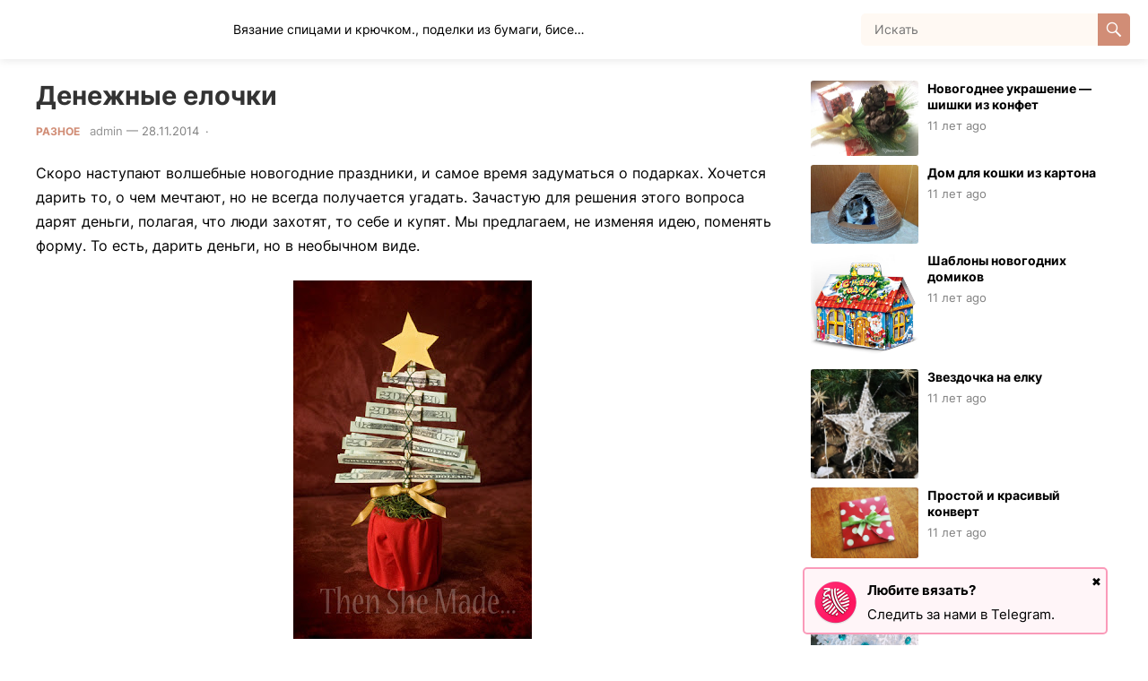

--- FILE ---
content_type: text/html; charset=UTF-8
request_url: https://kladis.ru/denezhnye-elochki/
body_size: 26791
content:
<!DOCTYPE html>
<html lang="ru-RU">
<head>
<meta charset="UTF-8">
<meta name="viewport" content="width=device-width, initial-scale=1">
<meta http-equiv="X-UA-Compatible" content="IE=edge">
<meta name="HandheldFriendly" content="true">
<link rel="profile" href="http://gmpg.org/xfn/11">
<title>Денежные елочки &#x2d; Клад рукоделия</title>
<style type="text/css">.wpfts-result-item .wpfts-smart-excerpt {}.wpfts-result-item .wpfts-smart-excerpt b {font-weight:bold !important;}.wpfts-result-item .wpfts-not-found {color:#808080;font-size:0.9em;}.wpfts-result-item .wpfts-score {color:#006621;font-size:0.9em;}.wpfts-shift {margin-left:40px;}.wpfts-result-item .wpfts-download-link {color:#006621;font-size:0.9em;}.wpfts-result-item .wpfts-file-size {color:#006621;font-size:0.9em;}.wpfts-result-item .wpfts-sentence-link {text-decoration:none;cursor:pointer;color:unset;}.wpfts-result-item .wpfts-sentence-link:hover {text-decoration:underline;color:inherit;}.wpfts-result-item .wpfts-word-link {text-decoration:none;cursor:pointer;}.wpfts-result-item .wpfts-word-link:hover {text-decoration:underline;}wpfts-highlight.wpfts-highlight-sentence {background-color:rgba(255, 255, 128, 0.5) !important;display:inline-block;}wpfts-highlight.wpfts-highlight-word {background-color:rgba(255, 128, 128, 0.5) !important;display:inline-block;}</style>
<!-- The SEO Framework Создано Сибрэ Вайэр -->
<meta name="robots" content="max-snippet:-1,max-image-preview:large,max-video-preview:-1" />
<link rel="canonical" href="https://kladis.ru/denezhnye-elochki/" />
<meta name="description" content="Скоро наступают волшебные новогодние праздники, и самое время задуматься о подарках. Хочется дарить то, о чем мечтают, но не всегда получается угадать." />
<meta property="og:type" content="article" />
<meta property="og:locale" content="ru_RU" />
<meta property="og:site_name" content="Клад  рукоделия" />
<meta property="og:title" content="Денежные елочки" />
<meta property="og:description" content="Скоро наступают волшебные новогодние праздники, и самое время задуматься о подарках. Хочется дарить то, о чем мечтают, но не всегда получается угадать. Зачастую для решения этого вопроса дарят деньги&#8230;" />
<meta property="og:url" content="https://kladis.ru/denezhnye-elochki/" />
<meta property="og:image" content="https://kladis.ru/wp-content/uploads/2014/11/elka-27.jpg" />
<meta property="og:image:width" content="266" />
<meta property="og:image:height" content="400" />
<meta property="og:image:alt" content="денежная елочка" />
<meta property="article:published_time" content="2014-11-27T17:03:59+00:00" />
<meta property="article:modified_time" content="2016-06-18T23:18:55+00:00" />
<meta name="twitter:card" content="summary_large_image" />
<meta name="twitter:title" content="Денежные елочки" />
<meta name="twitter:description" content="Скоро наступают волшебные новогодние праздники, и самое время задуматься о подарках. Хочется дарить то, о чем мечтают, но не всегда получается угадать. Зачастую для решения этого вопроса дарят деньги&#8230;" />
<meta name="twitter:image" content="https://kladis.ru/wp-content/uploads/2014/11/elka-27.jpg" />
<meta name="twitter:image:alt" content="денежная елочка" />
<script type="application/ld+json">{"@context":"https://schema.org","@graph":[{"@type":"WebSite","@id":"https://kladis.ru/#/schema/WebSite","url":"https://kladis.ru/","name":"Клад рукоделия","description":"Вязание спицами и крючком., поделки из бумаги, бисера и многое другое","inLanguage":"ru-RU","potentialAction":{"@type":"SearchAction","target":{"@type":"EntryPoint","urlTemplate":"https://kladis.ru/search/{search_term_string}/"},"query-input":"required name=search_term_string"},"publisher":{"@type":"Organization","@id":"https://kladis.ru/#/schema/Organization","name":"Клад рукоделия","url":"https://kladis.ru/","logo":{"@type":"ImageObject","url":"https://kladis.ru/wp-content/uploads/2024/07/cropped-0_1.png","contentUrl":"https://kladis.ru/wp-content/uploads/2024/07/cropped-0_1.png","width":512,"height":512,"contentSize":"199260"}}},{"@type":"WebPage","@id":"https://kladis.ru/denezhnye-elochki/","url":"https://kladis.ru/denezhnye-elochki/","name":"Денежные елочки &#x2d; Клад рукоделия","description":"Скоро наступают волшебные новогодние праздники, и самое время задуматься о подарках. Хочется дарить то, о чем мечтают, но не всегда получается угадать.","inLanguage":"ru-RU","isPartOf":{"@id":"https://kladis.ru/#/schema/WebSite"},"breadcrumb":{"@type":"BreadcrumbList","@id":"https://kladis.ru/#/schema/BreadcrumbList","itemListElement":[{"@type":"ListItem","position":1,"item":"https://kladis.ru/","name":"Клад рукоделия"},{"@type":"ListItem","position":2,"item":"https://kladis.ru/category/iz-bumagi/","name":"Рубрика: Из бумаги"},{"@type":"ListItem","position":3,"item":"https://kladis.ru/category/iz-bumagi/upakovka/","name":"Рубрика: Упаковка"},{"@type":"ListItem","position":4,"name":"Денежные елочки"}]},"potentialAction":{"@type":"ReadAction","target":"https://kladis.ru/denezhnye-elochki/"},"datePublished":"2014-11-27T17:03:59+00:00","dateModified":"2016-06-18T23:18:55+00:00","author":{"@type":"Person","@id":"https://kladis.ru/#/schema/Person/adda41294418eb5a9dbbe1959d233b9e","name":"admin"}}]}</script>
<!-- / The SEO Framework Создано Сибрэ Вайэр | 6.39ms meta | 0.37ms boot -->

<link rel="alternate" type="application/rss+xml" title="Клад  рукоделия &raquo; Лента" href="https://kladis.ru/feed/" />
<link rel="alternate" type="application/rss+xml" title="Клад  рукоделия &raquo; Лента комментариев" href="https://kladis.ru/comments/feed/" />
<link rel="alternate" type="application/rss+xml" title="Клад  рукоделия &raquo; Лента комментариев к &laquo;Денежные елочки&raquo;" href="https://kladis.ru/denezhnye-elochki/feed/" />
<script type="text/javascript">
/* <![CDATA[ */
window._wpemojiSettings = {"baseUrl":"https:\/\/s.w.org\/images\/core\/emoji\/15.0.3\/72x72\/","ext":".png","svgUrl":"https:\/\/s.w.org\/images\/core\/emoji\/15.0.3\/svg\/","svgExt":".svg","source":{"concatemoji":"https:\/\/kladis.ru\/wp-includes\/js\/wp-emoji-release.min.js?ver=6.6.4"}};
/*! This file is auto-generated */
!function(i,n){var o,s,e;function c(e){try{var t={supportTests:e,timestamp:(new Date).valueOf()};sessionStorage.setItem(o,JSON.stringify(t))}catch(e){}}function p(e,t,n){e.clearRect(0,0,e.canvas.width,e.canvas.height),e.fillText(t,0,0);var t=new Uint32Array(e.getImageData(0,0,e.canvas.width,e.canvas.height).data),r=(e.clearRect(0,0,e.canvas.width,e.canvas.height),e.fillText(n,0,0),new Uint32Array(e.getImageData(0,0,e.canvas.width,e.canvas.height).data));return t.every(function(e,t){return e===r[t]})}function u(e,t,n){switch(t){case"flag":return n(e,"\ud83c\udff3\ufe0f\u200d\u26a7\ufe0f","\ud83c\udff3\ufe0f\u200b\u26a7\ufe0f")?!1:!n(e,"\ud83c\uddfa\ud83c\uddf3","\ud83c\uddfa\u200b\ud83c\uddf3")&&!n(e,"\ud83c\udff4\udb40\udc67\udb40\udc62\udb40\udc65\udb40\udc6e\udb40\udc67\udb40\udc7f","\ud83c\udff4\u200b\udb40\udc67\u200b\udb40\udc62\u200b\udb40\udc65\u200b\udb40\udc6e\u200b\udb40\udc67\u200b\udb40\udc7f");case"emoji":return!n(e,"\ud83d\udc26\u200d\u2b1b","\ud83d\udc26\u200b\u2b1b")}return!1}function f(e,t,n){var r="undefined"!=typeof WorkerGlobalScope&&self instanceof WorkerGlobalScope?new OffscreenCanvas(300,150):i.createElement("canvas"),a=r.getContext("2d",{willReadFrequently:!0}),o=(a.textBaseline="top",a.font="600 32px Arial",{});return e.forEach(function(e){o[e]=t(a,e,n)}),o}function t(e){var t=i.createElement("script");t.src=e,t.defer=!0,i.head.appendChild(t)}"undefined"!=typeof Promise&&(o="wpEmojiSettingsSupports",s=["flag","emoji"],n.supports={everything:!0,everythingExceptFlag:!0},e=new Promise(function(e){i.addEventListener("DOMContentLoaded",e,{once:!0})}),new Promise(function(t){var n=function(){try{var e=JSON.parse(sessionStorage.getItem(o));if("object"==typeof e&&"number"==typeof e.timestamp&&(new Date).valueOf()<e.timestamp+604800&&"object"==typeof e.supportTests)return e.supportTests}catch(e){}return null}();if(!n){if("undefined"!=typeof Worker&&"undefined"!=typeof OffscreenCanvas&&"undefined"!=typeof URL&&URL.createObjectURL&&"undefined"!=typeof Blob)try{var e="postMessage("+f.toString()+"("+[JSON.stringify(s),u.toString(),p.toString()].join(",")+"));",r=new Blob([e],{type:"text/javascript"}),a=new Worker(URL.createObjectURL(r),{name:"wpTestEmojiSupports"});return void(a.onmessage=function(e){c(n=e.data),a.terminate(),t(n)})}catch(e){}c(n=f(s,u,p))}t(n)}).then(function(e){for(var t in e)n.supports[t]=e[t],n.supports.everything=n.supports.everything&&n.supports[t],"flag"!==t&&(n.supports.everythingExceptFlag=n.supports.everythingExceptFlag&&n.supports[t]);n.supports.everythingExceptFlag=n.supports.everythingExceptFlag&&!n.supports.flag,n.DOMReady=!1,n.readyCallback=function(){n.DOMReady=!0}}).then(function(){return e}).then(function(){var e;n.supports.everything||(n.readyCallback(),(e=n.source||{}).concatemoji?t(e.concatemoji):e.wpemoji&&e.twemoji&&(t(e.twemoji),t(e.wpemoji)))}))}((window,document),window._wpemojiSettings);
/* ]]> */
</script>
<style id='wp-emoji-styles-inline-css' type='text/css'>

	img.wp-smiley, img.emoji {
		display: inline !important;
		border: none !important;
		box-shadow: none !important;
		height: 1em !important;
		width: 1em !important;
		margin: 0 0.07em !important;
		vertical-align: -0.1em !important;
		background: none !important;
		padding: 0 !important;
	}
</style>
<link rel='stylesheet' id='wp-block-library-css' href='https://kladis.ru/wp-includes/css/dist/block-library/style.min.css?ver=6.6.4' type='text/css' media='all' />
<style id='wp-block-library-theme-inline-css' type='text/css'>
.wp-block-audio :where(figcaption){color:#555;font-size:13px;text-align:center}.is-dark-theme .wp-block-audio :where(figcaption){color:#ffffffa6}.wp-block-audio{margin:0 0 1em}.wp-block-code{border:1px solid #ccc;border-radius:4px;font-family:Menlo,Consolas,monaco,monospace;padding:.8em 1em}.wp-block-embed :where(figcaption){color:#555;font-size:13px;text-align:center}.is-dark-theme .wp-block-embed :where(figcaption){color:#ffffffa6}.wp-block-embed{margin:0 0 1em}.blocks-gallery-caption{color:#555;font-size:13px;text-align:center}.is-dark-theme .blocks-gallery-caption{color:#ffffffa6}:root :where(.wp-block-image figcaption){color:#555;font-size:13px;text-align:center}.is-dark-theme :root :where(.wp-block-image figcaption){color:#ffffffa6}.wp-block-image{margin:0 0 1em}.wp-block-pullquote{border-bottom:4px solid;border-top:4px solid;color:currentColor;margin-bottom:1.75em}.wp-block-pullquote cite,.wp-block-pullquote footer,.wp-block-pullquote__citation{color:currentColor;font-size:.8125em;font-style:normal;text-transform:uppercase}.wp-block-quote{border-left:.25em solid;margin:0 0 1.75em;padding-left:1em}.wp-block-quote cite,.wp-block-quote footer{color:currentColor;font-size:.8125em;font-style:normal;position:relative}.wp-block-quote.has-text-align-right{border-left:none;border-right:.25em solid;padding-left:0;padding-right:1em}.wp-block-quote.has-text-align-center{border:none;padding-left:0}.wp-block-quote.is-large,.wp-block-quote.is-style-large,.wp-block-quote.is-style-plain{border:none}.wp-block-search .wp-block-search__label{font-weight:700}.wp-block-search__button{border:1px solid #ccc;padding:.375em .625em}:where(.wp-block-group.has-background){padding:1.25em 2.375em}.wp-block-separator.has-css-opacity{opacity:.4}.wp-block-separator{border:none;border-bottom:2px solid;margin-left:auto;margin-right:auto}.wp-block-separator.has-alpha-channel-opacity{opacity:1}.wp-block-separator:not(.is-style-wide):not(.is-style-dots){width:100px}.wp-block-separator.has-background:not(.is-style-dots){border-bottom:none;height:1px}.wp-block-separator.has-background:not(.is-style-wide):not(.is-style-dots){height:2px}.wp-block-table{margin:0 0 1em}.wp-block-table td,.wp-block-table th{word-break:normal}.wp-block-table :where(figcaption){color:#555;font-size:13px;text-align:center}.is-dark-theme .wp-block-table :where(figcaption){color:#ffffffa6}.wp-block-video :where(figcaption){color:#555;font-size:13px;text-align:center}.is-dark-theme .wp-block-video :where(figcaption){color:#ffffffa6}.wp-block-video{margin:0 0 1em}:root :where(.wp-block-template-part.has-background){margin-bottom:0;margin-top:0;padding:1.25em 2.375em}
</style>
<style id='classic-theme-styles-inline-css' type='text/css'>
/*! This file is auto-generated */
.wp-block-button__link{color:#fff;background-color:#32373c;border-radius:9999px;box-shadow:none;text-decoration:none;padding:calc(.667em + 2px) calc(1.333em + 2px);font-size:1.125em}.wp-block-file__button{background:#32373c;color:#fff;text-decoration:none}
</style>
<style id='global-styles-inline-css' type='text/css'>
:root{--wp--preset--aspect-ratio--square: 1;--wp--preset--aspect-ratio--4-3: 4/3;--wp--preset--aspect-ratio--3-4: 3/4;--wp--preset--aspect-ratio--3-2: 3/2;--wp--preset--aspect-ratio--2-3: 2/3;--wp--preset--aspect-ratio--16-9: 16/9;--wp--preset--aspect-ratio--9-16: 9/16;--wp--preset--color--black: #000000;--wp--preset--color--cyan-bluish-gray: #abb8c3;--wp--preset--color--white: #ffffff;--wp--preset--color--pale-pink: #f78da7;--wp--preset--color--vivid-red: #cf2e2e;--wp--preset--color--luminous-vivid-orange: #ff6900;--wp--preset--color--luminous-vivid-amber: #fcb900;--wp--preset--color--light-green-cyan: #7bdcb5;--wp--preset--color--vivid-green-cyan: #00d084;--wp--preset--color--pale-cyan-blue: #8ed1fc;--wp--preset--color--vivid-cyan-blue: #0693e3;--wp--preset--color--vivid-purple: #9b51e0;--wp--preset--gradient--vivid-cyan-blue-to-vivid-purple: linear-gradient(135deg,rgba(6,147,227,1) 0%,rgb(155,81,224) 100%);--wp--preset--gradient--light-green-cyan-to-vivid-green-cyan: linear-gradient(135deg,rgb(122,220,180) 0%,rgb(0,208,130) 100%);--wp--preset--gradient--luminous-vivid-amber-to-luminous-vivid-orange: linear-gradient(135deg,rgba(252,185,0,1) 0%,rgba(255,105,0,1) 100%);--wp--preset--gradient--luminous-vivid-orange-to-vivid-red: linear-gradient(135deg,rgba(255,105,0,1) 0%,rgb(207,46,46) 100%);--wp--preset--gradient--very-light-gray-to-cyan-bluish-gray: linear-gradient(135deg,rgb(238,238,238) 0%,rgb(169,184,195) 100%);--wp--preset--gradient--cool-to-warm-spectrum: linear-gradient(135deg,rgb(74,234,220) 0%,rgb(151,120,209) 20%,rgb(207,42,186) 40%,rgb(238,44,130) 60%,rgb(251,105,98) 80%,rgb(254,248,76) 100%);--wp--preset--gradient--blush-light-purple: linear-gradient(135deg,rgb(255,206,236) 0%,rgb(152,150,240) 100%);--wp--preset--gradient--blush-bordeaux: linear-gradient(135deg,rgb(254,205,165) 0%,rgb(254,45,45) 50%,rgb(107,0,62) 100%);--wp--preset--gradient--luminous-dusk: linear-gradient(135deg,rgb(255,203,112) 0%,rgb(199,81,192) 50%,rgb(65,88,208) 100%);--wp--preset--gradient--pale-ocean: linear-gradient(135deg,rgb(255,245,203) 0%,rgb(182,227,212) 50%,rgb(51,167,181) 100%);--wp--preset--gradient--electric-grass: linear-gradient(135deg,rgb(202,248,128) 0%,rgb(113,206,126) 100%);--wp--preset--gradient--midnight: linear-gradient(135deg,rgb(2,3,129) 0%,rgb(40,116,252) 100%);--wp--preset--font-size--small: 13px;--wp--preset--font-size--medium: 20px;--wp--preset--font-size--large: 36px;--wp--preset--font-size--x-large: 42px;--wp--preset--spacing--20: 0.44rem;--wp--preset--spacing--30: 0.67rem;--wp--preset--spacing--40: 1rem;--wp--preset--spacing--50: 1.5rem;--wp--preset--spacing--60: 2.25rem;--wp--preset--spacing--70: 3.38rem;--wp--preset--spacing--80: 5.06rem;--wp--preset--shadow--natural: 6px 6px 9px rgba(0, 0, 0, 0.2);--wp--preset--shadow--deep: 12px 12px 50px rgba(0, 0, 0, 0.4);--wp--preset--shadow--sharp: 6px 6px 0px rgba(0, 0, 0, 0.2);--wp--preset--shadow--outlined: 6px 6px 0px -3px rgba(255, 255, 255, 1), 6px 6px rgba(0, 0, 0, 1);--wp--preset--shadow--crisp: 6px 6px 0px rgba(0, 0, 0, 1);}:where(.is-layout-flex){gap: 0.5em;}:where(.is-layout-grid){gap: 0.5em;}body .is-layout-flex{display: flex;}.is-layout-flex{flex-wrap: wrap;align-items: center;}.is-layout-flex > :is(*, div){margin: 0;}body .is-layout-grid{display: grid;}.is-layout-grid > :is(*, div){margin: 0;}:where(.wp-block-columns.is-layout-flex){gap: 2em;}:where(.wp-block-columns.is-layout-grid){gap: 2em;}:where(.wp-block-post-template.is-layout-flex){gap: 1.25em;}:where(.wp-block-post-template.is-layout-grid){gap: 1.25em;}.has-black-color{color: var(--wp--preset--color--black) !important;}.has-cyan-bluish-gray-color{color: var(--wp--preset--color--cyan-bluish-gray) !important;}.has-white-color{color: var(--wp--preset--color--white) !important;}.has-pale-pink-color{color: var(--wp--preset--color--pale-pink) !important;}.has-vivid-red-color{color: var(--wp--preset--color--vivid-red) !important;}.has-luminous-vivid-orange-color{color: var(--wp--preset--color--luminous-vivid-orange) !important;}.has-luminous-vivid-amber-color{color: var(--wp--preset--color--luminous-vivid-amber) !important;}.has-light-green-cyan-color{color: var(--wp--preset--color--light-green-cyan) !important;}.has-vivid-green-cyan-color{color: var(--wp--preset--color--vivid-green-cyan) !important;}.has-pale-cyan-blue-color{color: var(--wp--preset--color--pale-cyan-blue) !important;}.has-vivid-cyan-blue-color{color: var(--wp--preset--color--vivid-cyan-blue) !important;}.has-vivid-purple-color{color: var(--wp--preset--color--vivid-purple) !important;}.has-black-background-color{background-color: var(--wp--preset--color--black) !important;}.has-cyan-bluish-gray-background-color{background-color: var(--wp--preset--color--cyan-bluish-gray) !important;}.has-white-background-color{background-color: var(--wp--preset--color--white) !important;}.has-pale-pink-background-color{background-color: var(--wp--preset--color--pale-pink) !important;}.has-vivid-red-background-color{background-color: var(--wp--preset--color--vivid-red) !important;}.has-luminous-vivid-orange-background-color{background-color: var(--wp--preset--color--luminous-vivid-orange) !important;}.has-luminous-vivid-amber-background-color{background-color: var(--wp--preset--color--luminous-vivid-amber) !important;}.has-light-green-cyan-background-color{background-color: var(--wp--preset--color--light-green-cyan) !important;}.has-vivid-green-cyan-background-color{background-color: var(--wp--preset--color--vivid-green-cyan) !important;}.has-pale-cyan-blue-background-color{background-color: var(--wp--preset--color--pale-cyan-blue) !important;}.has-vivid-cyan-blue-background-color{background-color: var(--wp--preset--color--vivid-cyan-blue) !important;}.has-vivid-purple-background-color{background-color: var(--wp--preset--color--vivid-purple) !important;}.has-black-border-color{border-color: var(--wp--preset--color--black) !important;}.has-cyan-bluish-gray-border-color{border-color: var(--wp--preset--color--cyan-bluish-gray) !important;}.has-white-border-color{border-color: var(--wp--preset--color--white) !important;}.has-pale-pink-border-color{border-color: var(--wp--preset--color--pale-pink) !important;}.has-vivid-red-border-color{border-color: var(--wp--preset--color--vivid-red) !important;}.has-luminous-vivid-orange-border-color{border-color: var(--wp--preset--color--luminous-vivid-orange) !important;}.has-luminous-vivid-amber-border-color{border-color: var(--wp--preset--color--luminous-vivid-amber) !important;}.has-light-green-cyan-border-color{border-color: var(--wp--preset--color--light-green-cyan) !important;}.has-vivid-green-cyan-border-color{border-color: var(--wp--preset--color--vivid-green-cyan) !important;}.has-pale-cyan-blue-border-color{border-color: var(--wp--preset--color--pale-cyan-blue) !important;}.has-vivid-cyan-blue-border-color{border-color: var(--wp--preset--color--vivid-cyan-blue) !important;}.has-vivid-purple-border-color{border-color: var(--wp--preset--color--vivid-purple) !important;}.has-vivid-cyan-blue-to-vivid-purple-gradient-background{background: var(--wp--preset--gradient--vivid-cyan-blue-to-vivid-purple) !important;}.has-light-green-cyan-to-vivid-green-cyan-gradient-background{background: var(--wp--preset--gradient--light-green-cyan-to-vivid-green-cyan) !important;}.has-luminous-vivid-amber-to-luminous-vivid-orange-gradient-background{background: var(--wp--preset--gradient--luminous-vivid-amber-to-luminous-vivid-orange) !important;}.has-luminous-vivid-orange-to-vivid-red-gradient-background{background: var(--wp--preset--gradient--luminous-vivid-orange-to-vivid-red) !important;}.has-very-light-gray-to-cyan-bluish-gray-gradient-background{background: var(--wp--preset--gradient--very-light-gray-to-cyan-bluish-gray) !important;}.has-cool-to-warm-spectrum-gradient-background{background: var(--wp--preset--gradient--cool-to-warm-spectrum) !important;}.has-blush-light-purple-gradient-background{background: var(--wp--preset--gradient--blush-light-purple) !important;}.has-blush-bordeaux-gradient-background{background: var(--wp--preset--gradient--blush-bordeaux) !important;}.has-luminous-dusk-gradient-background{background: var(--wp--preset--gradient--luminous-dusk) !important;}.has-pale-ocean-gradient-background{background: var(--wp--preset--gradient--pale-ocean) !important;}.has-electric-grass-gradient-background{background: var(--wp--preset--gradient--electric-grass) !important;}.has-midnight-gradient-background{background: var(--wp--preset--gradient--midnight) !important;}.has-small-font-size{font-size: var(--wp--preset--font-size--small) !important;}.has-medium-font-size{font-size: var(--wp--preset--font-size--medium) !important;}.has-large-font-size{font-size: var(--wp--preset--font-size--large) !important;}.has-x-large-font-size{font-size: var(--wp--preset--font-size--x-large) !important;}
:where(.wp-block-post-template.is-layout-flex){gap: 1.25em;}:where(.wp-block-post-template.is-layout-grid){gap: 1.25em;}
:where(.wp-block-columns.is-layout-flex){gap: 2em;}:where(.wp-block-columns.is-layout-grid){gap: 2em;}
:root :where(.wp-block-pullquote){font-size: 1.5em;line-height: 1.6;}
</style>
<link rel='stylesheet' id='wpfts_jquery-ui-styles-css' href='https://kladis.ru/wp-content/plugins/fulltext-search/style/wpfts_autocomplete.css?ver=1769141046' type='text/css' media='all' />
<link rel='stylesheet' id='jpibfi-style-css' href='https://kladis.ru/wp-content/plugins/jquery-pin-it-button-for-images/css/client.css?ver=3.0.6' type='text/css' media='all' />
<link rel='stylesheet' id='wpdiscuz-frontend-css-css' href='https://kladis.ru/wp-content/plugins/wpdiscuz/themes/default/style.css?ver=7.6.26' type='text/css' media='all' />
<style id='wpdiscuz-frontend-css-inline-css' type='text/css'>
 #wpdcom .wpd-blog-administrator .wpd-comment-label{color:#ffffff;background-color:#00B38F;border:none}#wpdcom .wpd-blog-administrator .wpd-comment-author, #wpdcom .wpd-blog-administrator .wpd-comment-author a{color:#00B38F}#wpdcom.wpd-layout-1 .wpd-comment .wpd-blog-administrator .wpd-avatar img{border-color:#00B38F}#wpdcom.wpd-layout-2 .wpd-comment.wpd-reply .wpd-comment-wrap.wpd-blog-administrator{border-left:3px solid #00B38F}#wpdcom.wpd-layout-2 .wpd-comment .wpd-blog-administrator .wpd-avatar img{border-bottom-color:#00B38F}#wpdcom.wpd-layout-3 .wpd-blog-administrator .wpd-comment-subheader{border-top:1px dashed #00B38F}#wpdcom.wpd-layout-3 .wpd-reply .wpd-blog-administrator .wpd-comment-right{border-left:1px solid #00B38F}#wpdcom .wpd-blog-editor .wpd-comment-label{color:#ffffff;background-color:#00B38F;border:none}#wpdcom .wpd-blog-editor .wpd-comment-author, #wpdcom .wpd-blog-editor .wpd-comment-author a{color:#00B38F}#wpdcom.wpd-layout-1 .wpd-comment .wpd-blog-editor .wpd-avatar img{border-color:#00B38F}#wpdcom.wpd-layout-2 .wpd-comment.wpd-reply .wpd-comment-wrap.wpd-blog-editor{border-left:3px solid #00B38F}#wpdcom.wpd-layout-2 .wpd-comment .wpd-blog-editor .wpd-avatar img{border-bottom-color:#00B38F}#wpdcom.wpd-layout-3 .wpd-blog-editor .wpd-comment-subheader{border-top:1px dashed #00B38F}#wpdcom.wpd-layout-3 .wpd-reply .wpd-blog-editor .wpd-comment-right{border-left:1px solid #00B38F}#wpdcom .wpd-blog-author .wpd-comment-label{color:#ffffff;background-color:#00B38F;border:none}#wpdcom .wpd-blog-author .wpd-comment-author, #wpdcom .wpd-blog-author .wpd-comment-author a{color:#00B38F}#wpdcom.wpd-layout-1 .wpd-comment .wpd-blog-author .wpd-avatar img{border-color:#00B38F}#wpdcom.wpd-layout-2 .wpd-comment .wpd-blog-author .wpd-avatar img{border-bottom-color:#00B38F}#wpdcom.wpd-layout-3 .wpd-blog-author .wpd-comment-subheader{border-top:1px dashed #00B38F}#wpdcom.wpd-layout-3 .wpd-reply .wpd-blog-author .wpd-comment-right{border-left:1px solid #00B38F}#wpdcom .wpd-blog-contributor .wpd-comment-label{color:#ffffff;background-color:#00B38F;border:none}#wpdcom .wpd-blog-contributor .wpd-comment-author, #wpdcom .wpd-blog-contributor .wpd-comment-author a{color:#00B38F}#wpdcom.wpd-layout-1 .wpd-comment .wpd-blog-contributor .wpd-avatar img{border-color:#00B38F}#wpdcom.wpd-layout-2 .wpd-comment .wpd-blog-contributor .wpd-avatar img{border-bottom-color:#00B38F}#wpdcom.wpd-layout-3 .wpd-blog-contributor .wpd-comment-subheader{border-top:1px dashed #00B38F}#wpdcom.wpd-layout-3 .wpd-reply .wpd-blog-contributor .wpd-comment-right{border-left:1px solid #00B38F}#wpdcom .wpd-blog-subscriber .wpd-comment-label{color:#ffffff;background-color:#00B38F;border:none}#wpdcom .wpd-blog-subscriber .wpd-comment-author, #wpdcom .wpd-blog-subscriber .wpd-comment-author a{color:#00B38F}#wpdcom.wpd-layout-2 .wpd-comment .wpd-blog-subscriber .wpd-avatar img{border-bottom-color:#00B38F}#wpdcom.wpd-layout-3 .wpd-blog-subscriber .wpd-comment-subheader{border-top:1px dashed #00B38F}#wpdcom .wpd-blog-post_author .wpd-comment-label{color:#ffffff;background-color:#00B38F;border:none}#wpdcom .wpd-blog-post_author .wpd-comment-author, #wpdcom .wpd-blog-post_author .wpd-comment-author a{color:#00B38F}#wpdcom .wpd-blog-post_author .wpd-avatar img{border-color:#00B38F}#wpdcom.wpd-layout-1 .wpd-comment .wpd-blog-post_author .wpd-avatar img{border-color:#00B38F}#wpdcom.wpd-layout-2 .wpd-comment.wpd-reply .wpd-comment-wrap.wpd-blog-post_author{border-left:3px solid #00B38F}#wpdcom.wpd-layout-2 .wpd-comment .wpd-blog-post_author .wpd-avatar img{border-bottom-color:#00B38F}#wpdcom.wpd-layout-3 .wpd-blog-post_author .wpd-comment-subheader{border-top:1px dashed #00B38F}#wpdcom.wpd-layout-3 .wpd-reply .wpd-blog-post_author .wpd-comment-right{border-left:1px solid #00B38F}#wpdcom .wpd-blog-guest .wpd-comment-label{color:#ffffff;background-color:#00B38F;border:none}#wpdcom .wpd-blog-guest .wpd-comment-author, #wpdcom .wpd-blog-guest .wpd-comment-author a{color:#00B38F}#wpdcom.wpd-layout-3 .wpd-blog-guest .wpd-comment-subheader{border-top:1px dashed #00B38F}#comments, #respond, .comments-area, #wpdcom{}#wpdcom .ql-editor > *{color:#777777}#wpdcom .ql-editor::before{}#wpdcom .ql-toolbar{border:1px solid #DDDDDD;border-top:none}#wpdcom .ql-container{border:1px solid #DDDDDD;border-bottom:none}#wpdcom .wpd-form-row .wpdiscuz-item input[type="text"], #wpdcom .wpd-form-row .wpdiscuz-item input[type="email"], #wpdcom .wpd-form-row .wpdiscuz-item input[type="url"], #wpdcom .wpd-form-row .wpdiscuz-item input[type="color"], #wpdcom .wpd-form-row .wpdiscuz-item input[type="date"], #wpdcom .wpd-form-row .wpdiscuz-item input[type="datetime"], #wpdcom .wpd-form-row .wpdiscuz-item input[type="datetime-local"], #wpdcom .wpd-form-row .wpdiscuz-item input[type="month"], #wpdcom .wpd-form-row .wpdiscuz-item input[type="number"], #wpdcom .wpd-form-row .wpdiscuz-item input[type="time"], #wpdcom textarea, #wpdcom select{border:1px solid #DDDDDD;color:#777777}#wpdcom .wpd-form-row .wpdiscuz-item textarea{border:1px solid #DDDDDD}#wpdcom input::placeholder, #wpdcom textarea::placeholder, #wpdcom input::-moz-placeholder, #wpdcom textarea::-webkit-input-placeholder{}#wpdcom .wpd-comment-text{color:#777777}#wpdcom .wpd-thread-head .wpd-thread-info{border-bottom:2px solid #00B38F}#wpdcom .wpd-thread-head .wpd-thread-info.wpd-reviews-tab svg{fill:#00B38F}#wpdcom .wpd-thread-head .wpdiscuz-user-settings{border-bottom:2px solid #00B38F}#wpdcom .wpd-thread-head .wpdiscuz-user-settings:hover{color:#00B38F}#wpdcom .wpd-comment .wpd-follow-link:hover{color:#00B38F}#wpdcom .wpd-comment-status .wpd-sticky{color:#00B38F}#wpdcom .wpd-thread-filter .wpdf-active{color:#00B38F;border-bottom-color:#00B38F}#wpdcom .wpd-comment-info-bar{border:1px dashed #33c3a6;background:#e6f8f4}#wpdcom .wpd-comment-info-bar .wpd-current-view i{color:#00B38F}#wpdcom .wpd-filter-view-all:hover{background:#00B38F}#wpdcom .wpdiscuz-item .wpdiscuz-rating > label{color:#DDDDDD}#wpdcom .wpdiscuz-item .wpdiscuz-rating:not(:checked) > label:hover, .wpdiscuz-rating:not(:checked) > label:hover ~ label{}#wpdcom .wpdiscuz-item .wpdiscuz-rating > input ~ label:hover, #wpdcom .wpdiscuz-item .wpdiscuz-rating > input:not(:checked) ~ label:hover ~ label, #wpdcom .wpdiscuz-item .wpdiscuz-rating > input:not(:checked) ~ label:hover ~ label{color:#FFED85}#wpdcom .wpdiscuz-item .wpdiscuz-rating > input:checked ~ label:hover, #wpdcom .wpdiscuz-item .wpdiscuz-rating > input:checked ~ label:hover, #wpdcom .wpdiscuz-item .wpdiscuz-rating > label:hover ~ input:checked ~ label, #wpdcom .wpdiscuz-item .wpdiscuz-rating > input:checked + label:hover ~ label, #wpdcom .wpdiscuz-item .wpdiscuz-rating > input:checked ~ label:hover ~ label, .wpd-custom-field .wcf-active-star, #wpdcom .wpdiscuz-item .wpdiscuz-rating > input:checked ~ label{color:#FFD700}#wpd-post-rating .wpd-rating-wrap .wpd-rating-stars svg .wpd-star{fill:#DDDDDD}#wpd-post-rating .wpd-rating-wrap .wpd-rating-stars svg .wpd-active{fill:#FFD700}#wpd-post-rating .wpd-rating-wrap .wpd-rate-starts svg .wpd-star{fill:#DDDDDD}#wpd-post-rating .wpd-rating-wrap .wpd-rate-starts:hover svg .wpd-star{fill:#FFED85}#wpd-post-rating.wpd-not-rated .wpd-rating-wrap .wpd-rate-starts svg:hover ~ svg .wpd-star{fill:#DDDDDD}.wpdiscuz-post-rating-wrap .wpd-rating .wpd-rating-wrap .wpd-rating-stars svg .wpd-star{fill:#DDDDDD}.wpdiscuz-post-rating-wrap .wpd-rating .wpd-rating-wrap .wpd-rating-stars svg .wpd-active{fill:#FFD700}#wpdcom .wpd-comment .wpd-follow-active{color:#ff7a00}#wpdcom .page-numbers{color:#555;border:#555 1px solid}#wpdcom span.current{background:#555}#wpdcom.wpd-layout-1 .wpd-new-loaded-comment > .wpd-comment-wrap > .wpd-comment-right{background:#FFFAD6}#wpdcom.wpd-layout-2 .wpd-new-loaded-comment.wpd-comment > .wpd-comment-wrap > .wpd-comment-right{background:#FFFAD6}#wpdcom.wpd-layout-2 .wpd-new-loaded-comment.wpd-comment.wpd-reply > .wpd-comment-wrap > .wpd-comment-right{background:transparent}#wpdcom.wpd-layout-2 .wpd-new-loaded-comment.wpd-comment.wpd-reply > .wpd-comment-wrap{background:#FFFAD6}#wpdcom.wpd-layout-3 .wpd-new-loaded-comment.wpd-comment > .wpd-comment-wrap > .wpd-comment-right{background:#FFFAD6}#wpdcom .wpd-follow:hover i, #wpdcom .wpd-unfollow:hover i, #wpdcom .wpd-comment .wpd-follow-active:hover i{color:#00B38F}#wpdcom .wpdiscuz-readmore{cursor:pointer;color:#00B38F}.wpd-custom-field .wcf-pasiv-star, #wpcomm .wpdiscuz-item .wpdiscuz-rating > label{color:#DDDDDD}.wpd-wrapper .wpd-list-item.wpd-active{border-top:3px solid #00B38F}#wpdcom.wpd-layout-2 .wpd-comment.wpd-reply.wpd-unapproved-comment .wpd-comment-wrap{border-left:3px solid #FFFAD6}#wpdcom.wpd-layout-3 .wpd-comment.wpd-reply.wpd-unapproved-comment .wpd-comment-right{border-left:1px solid #FFFAD6}#wpdcom .wpd-prim-button{background-color:#07B290;color:#FFFFFF}#wpdcom .wpd_label__check i.wpdicon-on{color:#07B290;border:1px solid #83d9c8}#wpd-bubble-wrapper #wpd-bubble-all-comments-count{color:#1DB99A}#wpd-bubble-wrapper > div{background-color:#1DB99A}#wpd-bubble-wrapper > #wpd-bubble #wpd-bubble-add-message{background-color:#1DB99A}#wpd-bubble-wrapper > #wpd-bubble #wpd-bubble-add-message::before{border-left-color:#1DB99A;border-right-color:#1DB99A}#wpd-bubble-wrapper.wpd-right-corner > #wpd-bubble #wpd-bubble-add-message::before{border-left-color:#1DB99A;border-right-color:#1DB99A}.wpd-inline-icon-wrapper path.wpd-inline-icon-first{fill:#1DB99A}.wpd-inline-icon-count{background-color:#1DB99A}.wpd-inline-icon-count::before{border-right-color:#1DB99A}.wpd-inline-form-wrapper::before{border-bottom-color:#1DB99A}.wpd-inline-form-question{background-color:#1DB99A}.wpd-inline-form{background-color:#1DB99A}.wpd-last-inline-comments-wrapper{border-color:#1DB99A}.wpd-last-inline-comments-wrapper::before{border-bottom-color:#1DB99A}.wpd-last-inline-comments-wrapper .wpd-view-all-inline-comments{background:#1DB99A}.wpd-last-inline-comments-wrapper .wpd-view-all-inline-comments:hover,.wpd-last-inline-comments-wrapper .wpd-view-all-inline-comments:active,.wpd-last-inline-comments-wrapper .wpd-view-all-inline-comments:focus{background-color:#1DB99A}#wpdcom .ql-snow .ql-tooltip[data-mode="link"]::before{content:"Введите ссылку:"}#wpdcom .ql-snow .ql-tooltip.ql-editing a.ql-action::after{content:"Сохранить"}.comments-area{width:auto}
</style>
<link rel='stylesheet' id='wpdiscuz-fa-css' href='https://kladis.ru/wp-content/plugins/wpdiscuz/assets/third-party/font-awesome-5.13.0/css/fa.min.css?ver=7.6.26' type='text/css' media='all' />
<link rel='stylesheet' id='wpdiscuz-combo-css-css' href='https://kladis.ru/wp-content/plugins/wpdiscuz/assets/css/wpdiscuz-combo-no_quill.min.css?ver=6.6.4' type='text/css' media='all' />
<link rel='stylesheet' id='blackvideo-fonts-css' href='https://kladis.ru/wp-content/fonts/169ca9a2abc7d229278275162bc0f0d2.css' type='text/css' media='all' />
<link rel='stylesheet' id='blackvideo-style-css' href='https://kladis.ru/wp-content/themes/blackweb/style.css?ver=202405230' type='text/css' media='all' />
<link rel='stylesheet' id='blackvideo-responsive-style-css' href='https://kladis.ru/wp-content/themes/blackweb/responsive.css?ver=20240530' type='text/css' media='all' />
<link rel='stylesheet' id='genericons-style-css' href='https://kladis.ru/wp-content/themes/blackweb/genericons/genericons.css?ver=6.6.4' type='text/css' media='all' />
<link rel='stylesheet' id='font-awesome-style-css' href='https://kladis.ru/wp-content/themes/blackweb/assets/css/font-awesome.css?ver=20240530' type='text/css' media='all' />
<link rel='stylesheet' id='mCustomScrollbar-style-css' href='https://kladis.ru/wp-content/themes/blackweb/assets/css/jquery.mCustomScrollbar.css?ver=20240530' type='text/css' media='all' />
<link rel='stylesheet' id='video-js-css' href='https://kladis.ru/wp-content/plugins/video-embed-thumbnail-generator/video-js/video-js.min.css?ver=8.9.0' type='text/css' media='all' />
<link rel='stylesheet' id='video-js-kg-skin-css' href='https://kladis.ru/wp-content/plugins/video-embed-thumbnail-generator/video-js/kg-video-js-skin.css?ver=4.10.2' type='text/css' media='all' />
<link rel='stylesheet' id='kgvid_video_styles-css' href='https://kladis.ru/wp-content/plugins/video-embed-thumbnail-generator/src/public/css/videopack-styles.css?ver=4.10.2' type='text/css' media='all' />
<script type="text/javascript" src="https://kladis.ru/wp-includes/js/jquery/jquery.min.js?ver=3.7.1" id="jquery-core-js"></script>
<script type="text/javascript" src="https://kladis.ru/wp-includes/js/jquery/jquery-migrate.min.js?ver=3.4.1" id="jquery-migrate-js"></script>
<script type="text/javascript" src="https://kladis.ru/wp-includes/js/jquery/ui/core.min.js?ver=1.13.3" id="jquery-ui-core-js"></script>
<script type="text/javascript" src="https://kladis.ru/wp-includes/js/jquery/ui/menu.min.js?ver=1.13.3" id="jquery-ui-menu-js"></script>
<script type="text/javascript" src="https://kladis.ru/wp-includes/js/dist/dom-ready.min.js?ver=f77871ff7694fffea381" id="wp-dom-ready-js"></script>
<script type="text/javascript" src="https://kladis.ru/wp-includes/js/dist/hooks.min.js?ver=2810c76e705dd1a53b18" id="wp-hooks-js"></script>
<script type="text/javascript" src="https://kladis.ru/wp-includes/js/dist/i18n.min.js?ver=5e580eb46a90c2b997e6" id="wp-i18n-js"></script>
<script type="text/javascript" id="wp-i18n-js-after">
/* <![CDATA[ */
wp.i18n.setLocaleData( { 'text direction\u0004ltr': [ 'ltr' ] } );
/* ]]> */
</script>
<script type="text/javascript" id="wp-a11y-js-translations">
/* <![CDATA[ */
( function( domain, translations ) {
	var localeData = translations.locale_data[ domain ] || translations.locale_data.messages;
	localeData[""].domain = domain;
	wp.i18n.setLocaleData( localeData, domain );
} )( "default", {"translation-revision-date":"2025-09-30 19:17:10+0000","generator":"GlotPress\/4.0.1","domain":"messages","locale_data":{"messages":{"":{"domain":"messages","plural-forms":"nplurals=3; plural=(n % 10 == 1 && n % 100 != 11) ? 0 : ((n % 10 >= 2 && n % 10 <= 4 && (n % 100 < 12 || n % 100 > 14)) ? 1 : 2);","lang":"ru"},"Notifications":["\u0423\u0432\u0435\u0434\u043e\u043c\u043b\u0435\u043d\u0438\u044f"]}},"comment":{"reference":"wp-includes\/js\/dist\/a11y.js"}} );
/* ]]> */
</script>
<script type="text/javascript" src="https://kladis.ru/wp-includes/js/dist/a11y.min.js?ver=d90eebea464f6c09bfd5" id="wp-a11y-js"></script>
<script type="text/javascript" src="https://kladis.ru/wp-includes/js/jquery/ui/autocomplete.min.js?ver=1.13.3" id="jquery-ui-autocomplete-js"></script>
<script type="text/javascript" src="https://kladis.ru/wp-content/plugins/fulltext-search/js/wpfts_frontend.js?ver=1769141046" id="wpfts_frontend-js"></script>
<link rel="https://api.w.org/" href="https://kladis.ru/wp-json/" /><link rel="alternate" title="JSON" type="application/json" href="https://kladis.ru/wp-json/wp/v2/posts/8016" /><link rel="EditURI" type="application/rsd+xml" title="RSD" href="https://kladis.ru/xmlrpc.php?rsd" />
<link rel="alternate" title="oEmbed (JSON)" type="application/json+oembed" href="https://kladis.ru/wp-json/oembed/1.0/embed?url=https%3A%2F%2Fkladis.ru%2Fdenezhnye-elochki%2F" />
<link rel="alternate" title="oEmbed (XML)" type="text/xml+oembed" href="https://kladis.ru/wp-json/oembed/1.0/embed?url=https%3A%2F%2Fkladis.ru%2Fdenezhnye-elochki%2F&#038;format=xml" />
<script type="text/javascript">
		document.wpfts_ajaxurl = "https://kladis.ru/wp-admin/admin-ajax.php";
	</script><style type="text/css">
	a.pinit-button.custom span {
		}

	.pinit-hover {
		opacity: 0.8 !important;
		filter: alpha(opacity=80) !important;
	}
	a.pinit-button {
	border-bottom: 0 !important;
	box-shadow: none !important;
	margin-bottom: 0 !important;
}
a.pinit-button::after {
    display: none;
}</style>
		<style type="text/css" id="filter-everything-inline-css">.wpc-orderby-select{width:100%}.wpc-filters-open-button-container{display:none}.wpc-debug-message{padding:16px;font-size:14px;border:1px dashed #ccc;margin-bottom:20px}.wpc-debug-title{visibility:hidden}.wpc-button-inner,.wpc-chip-content{display:flex;align-items:center}.wpc-icon-html-wrapper{position:relative;margin-right:10px;top:2px}.wpc-icon-html-wrapper span{display:block;height:1px;width:18px;border-radius:3px;background:#2c2d33;margin-bottom:4px;position:relative}span.wpc-icon-line-1:after,span.wpc-icon-line-2:after,span.wpc-icon-line-3:after{content:"";display:block;width:3px;height:3px;border:1px solid #2c2d33;background-color:#fff;position:absolute;top:-2px;box-sizing:content-box}span.wpc-icon-line-3:after{border-radius:50%;left:2px}span.wpc-icon-line-1:after{border-radius:50%;left:5px}span.wpc-icon-line-2:after{border-radius:50%;left:12px}body .wpc-filters-open-button-container a.wpc-filters-open-widget,body .wpc-filters-open-button-container a.wpc-open-close-filters-button{display:inline-block;text-align:left;border:1px solid #2c2d33;border-radius:2px;line-height:1.5;padding:7px 12px;background-color:transparent;color:#2c2d33;box-sizing:border-box;text-decoration:none!important;font-weight:400;transition:none;position:relative}@media screen and (max-width:768px){.wpc_show_bottom_widget .wpc-filters-open-button-container,.wpc_show_open_close_button .wpc-filters-open-button-container{display:block}.wpc_show_bottom_widget .wpc-filters-open-button-container{margin-top:1em;margin-bottom:1em}}</style>
<link rel="icon" href="https://kladis.ru/wp-content/uploads/2024/07/cropped-0_1-32x32.png" sizes="32x32" />
<link rel="icon" href="https://kladis.ru/wp-content/uploads/2024/07/cropped-0_1-192x192.png" sizes="192x192" />
<link rel="apple-touch-icon" href="https://kladis.ru/wp-content/uploads/2024/07/cropped-0_1-180x180.png" />
<meta name="msapplication-TileImage" content="https://kladis.ru/wp-content/uploads/2024/07/cropped-0_1-270x270.png" />
</head>

<body class="post-template-default single single-post postid-8016 single-format-standard wp-embed-responsive group-blog">



<div id="page" class="site">

	<a class="skip-link screen-reader-text" href="#content">Skip to content</a>

	<header id="masthead" class="site-header clear">

		<div class="site-start clear">

			
			<div class="site-branding">

				
				
					<div class="site-title-desc">

						<div class="site-title">
							<h1><a href="https://kladis.ru">Клад  рукоделия</a></h1>
						</div><!-- .site-title -->	

						<div class="site-description">
							Вязание спицами и крючком., поделки из бумаги, бисера и многое другое						</div><!-- .site-desc -->

					</div><!-- .site-title-desc -->

				
			</div><!-- .site-branding -->	

			<div class="header-search no-top-menu">
				<form id="searchform" method="get" action="https://kladis.ru/">
					<input type="search" name="s" class="search-input" placeholder="Искать" autocomplete="off">
					<button type="submit" class="search-submit"><span class="genericon genericon-search"></span></button>		
				</form>
			</div><!-- .header-search -->
			
			<nav id="primary-nav" class="primary-navigation">

				
			</nav><!-- #primary-nav -->	

			<div class="mobile-search"><span class="genericon genericon-search"></span></div>	

			<div class="header-toggles">

				

				<button class="toggle nav-toggle mobile-nav-toggle" data-toggle-target=".menu-modal"  data-toggle-body-class="showing-menu-modal" aria-expanded="false" data-set-focus=".close-nav-toggle">
					<span class="toggle-inner">
						<span class="toggle-icon">
							<svg class="svg-icon" aria-hidden="true" role="img" focusable="false" xmlns="http://www.w3.org/2000/svg" width="26" height="7" viewBox="0 0 26 7"><path fill-rule="evenodd" d="M332.5,45 C330.567003,45 329,43.4329966 329,41.5 C329,39.5670034 330.567003,38 332.5,38 C334.432997,38 336,39.5670034 336,41.5 C336,43.4329966 334.432997,45 332.5,45 Z M342,45 C340.067003,45 338.5,43.4329966 338.5,41.5 C338.5,39.5670034 340.067003,38 342,38 C343.932997,38 345.5,39.5670034 345.5,41.5 C345.5,43.4329966 343.932997,45 342,45 Z M351.5,45 C349.567003,45 348,43.4329966 348,41.5 C348,39.5670034 349.567003,38 351.5,38 C353.432997,38 355,39.5670034 355,41.5 C355,43.4329966 353.432997,45 351.5,45 Z" transform="translate(-329 -38)" /></svg>						</span>
						<span class="toggle-text">меню</span>
					</span>
				</button><!-- .nav-toggle -->
			</div><!-- .header-toggles -->	

		</div><!-- .site-start -->			

	</header><!-- #masthead -->

	<div class="menu-modal cover-modal header-footer-group" data-modal-target-string=".menu-modal">

		<div class="menu-modal-inner modal-inner">

			<div class="menu-wrapper section-inner">

				<div class="menu-top">

					<button class="toggle close-nav-toggle fill-children-current-color" data-toggle-target=".menu-modal" data-toggle-body-class="showing-menu-modal" aria-expanded="false" data-set-focus=".menu-modal">
						<span class="toggle-text">закрыть</span>
						<svg class="svg-icon" aria-hidden="true" role="img" focusable="false" xmlns="http://www.w3.org/2000/svg" width="16" height="16" viewBox="0 0 16 16"><polygon fill="" fill-rule="evenodd" points="6.852 7.649 .399 1.195 1.445 .149 7.899 6.602 14.352 .149 15.399 1.195 8.945 7.649 15.399 14.102 14.352 15.149 7.899 8.695 1.445 15.149 .399 14.102" /></svg>					</button><!-- .nav-toggle -->

					
					<nav class="mobile-menu" aria-label="Mobile" role="navigation">

						<ul class="modal-menu reset-list-style">

						<li id="menu-item-13367" class="menu-item menu-item-type-taxonomy menu-item-object-category menu-item-has-children menu-item-13367"><div class="ancestor-wrapper"><a href="https://kladis.ru/category/biser/">Бисер</a><button class="toggle sub-menu-toggle fill-children-current-color" data-toggle-target=".menu-modal .menu-item-13367 > .sub-menu" data-toggle-type="slidetoggle" data-toggle-duration="250" aria-expanded="false"><span class="screen-reader-text">Show sub menu</span><svg class="svg-icon" aria-hidden="true" role="img" focusable="false" xmlns="http://www.w3.org/2000/svg" width="20" height="12" viewBox="0 0 20 12"><polygon fill="" fill-rule="evenodd" points="1319.899 365.778 1327.678 358 1329.799 360.121 1319.899 370.021 1310 360.121 1312.121 358" transform="translate(-1310 -358)" /></svg></button></div><!-- .ancestor-wrapper -->
<ul class="sub-menu">
	<li id="menu-item-15423" class="menu-item menu-item-type-taxonomy menu-item-object-category menu-item-15423"><div class="ancestor-wrapper"><a href="https://kladis.ru/category/biser/flora-iz-bisera/">Флора из бисера</a></div><!-- .ancestor-wrapper --></li>
	<li id="menu-item-15422" class="menu-item menu-item-type-taxonomy menu-item-object-category menu-item-15422"><div class="ancestor-wrapper"><a href="https://kladis.ru/category/biser/fauna-iz-bisera/">Фауна из бисера</a></div><!-- .ancestor-wrapper --></li>
	<li id="menu-item-15421" class="menu-item menu-item-type-taxonomy menu-item-object-category menu-item-15421"><div class="ancestor-wrapper"><a href="https://kladis.ru/category/biser/ukrasheniya-iz-bisera/">Украшения из бисера</a></div><!-- .ancestor-wrapper --></li>
	<li id="menu-item-13368" class="menu-item menu-item-type-taxonomy menu-item-object-category menu-item-13368"><div class="ancestor-wrapper"><a href="https://kladis.ru/category/biser/raznoe-iz-bisera/">Разное из бисера</a></div><!-- .ancestor-wrapper --></li>
</ul>
</li>
<li id="menu-item-15415" class="menu-item menu-item-type-taxonomy menu-item-object-category menu-item-has-children menu-item-15415"><div class="ancestor-wrapper"><a href="https://kladis.ru/category/shityo-i-kroj/">Шитьё и крой</a><button class="toggle sub-menu-toggle fill-children-current-color" data-toggle-target=".menu-modal .menu-item-15415 > .sub-menu" data-toggle-type="slidetoggle" data-toggle-duration="250" aria-expanded="false"><span class="screen-reader-text">Show sub menu</span><svg class="svg-icon" aria-hidden="true" role="img" focusable="false" xmlns="http://www.w3.org/2000/svg" width="20" height="12" viewBox="0 0 20 12"><polygon fill="" fill-rule="evenodd" points="1319.899 365.778 1327.678 358 1329.799 360.121 1319.899 370.021 1310 360.121 1312.121 358" transform="translate(-1310 -358)" /></svg></button></div><!-- .ancestor-wrapper -->
<ul class="sub-menu">
	<li id="menu-item-15479" class="menu-item menu-item-type-taxonomy menu-item-object-category menu-item-15479"><div class="ancestor-wrapper"><a href="https://kladis.ru/category/shityo-i-kroj/podushki-i-odeyala/">Подушки и одеяла</a></div><!-- .ancestor-wrapper --></li>
	<li id="menu-item-15480" class="menu-item menu-item-type-taxonomy menu-item-object-category menu-item-15480"><div class="ancestor-wrapper"><a href="https://kladis.ru/category/shityo-i-kroj/pechvork-shityo-i-kroj/">Пэчворк</a></div><!-- .ancestor-wrapper --></li>
	<li id="menu-item-15478" class="menu-item menu-item-type-taxonomy menu-item-object-category menu-item-15478"><div class="ancestor-wrapper"><a href="https://kladis.ru/category/shityo-i-kroj/aksessuary-shityo-i-kroj/">Аксессуары</a></div><!-- .ancestor-wrapper --></li>
	<li id="menu-item-15481" class="menu-item menu-item-type-taxonomy menu-item-object-category menu-item-15481"><div class="ancestor-wrapper"><a href="https://kladis.ru/category/shityo-i-kroj/ukrasheniya-shityo-i-kroj/">Украшения</a></div><!-- .ancestor-wrapper --></li>
	<li id="menu-item-15416" class="menu-item menu-item-type-taxonomy menu-item-object-category menu-item-15416"><div class="ancestor-wrapper"><a href="https://kladis.ru/category/shityo-i-kroj/shem-detyam/">Шьем детям</a></div><!-- .ancestor-wrapper --></li>
	<li id="menu-item-15417" class="menu-item menu-item-type-taxonomy menu-item-object-category menu-item-15417"><div class="ancestor-wrapper"><a href="https://kladis.ru/category/shityo-i-kroj/shem-dlya-doma/">Шьем для дома</a></div><!-- .ancestor-wrapper --></li>
	<li id="menu-item-15418" class="menu-item menu-item-type-taxonomy menu-item-object-category menu-item-15418"><div class="ancestor-wrapper"><a href="https://kladis.ru/category/shityo-i-kroj/shem-dlya-zhenshhin/">шьем для женщин</a></div><!-- .ancestor-wrapper --></li>
	<li id="menu-item-15419" class="menu-item menu-item-type-taxonomy menu-item-object-category menu-item-15419"><div class="ancestor-wrapper"><a href="https://kladis.ru/category/shityo-i-kroj/shem-dlya-muzhchin/">Шьем для мужчин</a></div><!-- .ancestor-wrapper --></li>
	<li id="menu-item-15420" class="menu-item menu-item-type-taxonomy menu-item-object-category menu-item-15420"><div class="ancestor-wrapper"><a href="https://kladis.ru/category/shityo-i-kroj/shem-igrushki/">Шьем игрушки</a></div><!-- .ancestor-wrapper --></li>
</ul>
</li>
<li id="menu-item-15437" class="menu-item menu-item-type-taxonomy menu-item-object-category menu-item-has-children menu-item-15437"><div class="ancestor-wrapper"><a href="https://kladis.ru/category/vyshivka/">Вышивка</a><button class="toggle sub-menu-toggle fill-children-current-color" data-toggle-target=".menu-modal .menu-item-15437 > .sub-menu" data-toggle-type="slidetoggle" data-toggle-duration="250" aria-expanded="false"><span class="screen-reader-text">Show sub menu</span><svg class="svg-icon" aria-hidden="true" role="img" focusable="false" xmlns="http://www.w3.org/2000/svg" width="20" height="12" viewBox="0 0 20 12"><polygon fill="" fill-rule="evenodd" points="1319.899 365.778 1327.678 358 1329.799 360.121 1319.899 370.021 1310 360.121 1312.121 358" transform="translate(-1310 -358)" /></svg></button></div><!-- .ancestor-wrapper -->
<ul class="sub-menu">
	<li id="menu-item-15440" class="menu-item menu-item-type-taxonomy menu-item-object-category menu-item-15440"><div class="ancestor-wrapper"><a href="https://kladis.ru/category/vyshivka/lentochnaya-vyshivka/">Ленточная вышивка</a></div><!-- .ancestor-wrapper --></li>
	<li id="menu-item-15441" class="menu-item menu-item-type-taxonomy menu-item-object-category menu-item-15441"><div class="ancestor-wrapper"><a href="https://kladis.ru/category/vyshivka/lyudi/">Люди</a></div><!-- .ancestor-wrapper --></li>
	<li id="menu-item-15442" class="menu-item menu-item-type-taxonomy menu-item-object-category menu-item-15442"><div class="ancestor-wrapper"><a href="https://kladis.ru/category/vyshivka/pejzazhi/">Пейзажи</a></div><!-- .ancestor-wrapper --></li>
	<li id="menu-item-15439" class="menu-item menu-item-type-taxonomy menu-item-object-category menu-item-15439"><div class="ancestor-wrapper"><a href="https://kladis.ru/category/vyshivka/zhivotnye/">Животные</a></div><!-- .ancestor-wrapper --></li>
	<li id="menu-item-15438" class="menu-item menu-item-type-taxonomy menu-item-object-category menu-item-15438"><div class="ancestor-wrapper"><a href="https://kladis.ru/category/vyshivka/dlya-nachinayushhix/">Для начинающих</a></div><!-- .ancestor-wrapper --></li>
	<li id="menu-item-15425" class="menu-item menu-item-type-taxonomy menu-item-object-category menu-item-15425"><div class="ancestor-wrapper"><a href="https://kladis.ru/category/vyshivka/flora/">Цветы и деревья</a></div><!-- .ancestor-wrapper --></li>
</ul>
</li>
<li id="menu-item-15433" class="menu-item menu-item-type-taxonomy menu-item-object-category menu-item-has-children menu-item-15433"><div class="ancestor-wrapper"><a href="https://kladis.ru/category/biser/">Бисер</a><button class="toggle sub-menu-toggle fill-children-current-color" data-toggle-target=".menu-modal .menu-item-15433 > .sub-menu" data-toggle-type="slidetoggle" data-toggle-duration="250" aria-expanded="false"><span class="screen-reader-text">Show sub menu</span><svg class="svg-icon" aria-hidden="true" role="img" focusable="false" xmlns="http://www.w3.org/2000/svg" width="20" height="12" viewBox="0 0 20 12"><polygon fill="" fill-rule="evenodd" points="1319.899 365.778 1327.678 358 1329.799 360.121 1319.899 370.021 1310 360.121 1312.121 358" transform="translate(-1310 -358)" /></svg></button></div><!-- .ancestor-wrapper -->
<ul class="sub-menu">
	<li id="menu-item-15434" class="menu-item menu-item-type-taxonomy menu-item-object-category menu-item-15434"><div class="ancestor-wrapper"><a href="https://kladis.ru/category/biser/raznoe-iz-bisera/">Разное из бисера</a></div><!-- .ancestor-wrapper --></li>
</ul>
</li>
<li id="menu-item-15435" class="menu-item menu-item-type-taxonomy menu-item-object-category menu-item-15435"><div class="ancestor-wrapper"><a href="https://kladis.ru/category/valyanie/">Валяние</a></div><!-- .ancestor-wrapper --></li>
<li id="menu-item-15436" class="menu-item menu-item-type-taxonomy menu-item-object-category menu-item-15436"><div class="ancestor-wrapper"><a href="https://kladis.ru/category/video/">Видео</a></div><!-- .ancestor-wrapper --></li>
<li id="menu-item-15443" class="menu-item menu-item-type-taxonomy menu-item-object-category menu-item-has-children menu-item-15443"><div class="ancestor-wrapper"><a href="https://kladis.ru/category/vyazanie-detyam/">Вязание детям</a><button class="toggle sub-menu-toggle fill-children-current-color" data-toggle-target=".menu-modal .menu-item-15443 > .sub-menu" data-toggle-type="slidetoggle" data-toggle-duration="250" aria-expanded="false"><span class="screen-reader-text">Show sub menu</span><svg class="svg-icon" aria-hidden="true" role="img" focusable="false" xmlns="http://www.w3.org/2000/svg" width="20" height="12" viewBox="0 0 20 12"><polygon fill="" fill-rule="evenodd" points="1319.899 365.778 1327.678 358 1329.799 360.121 1319.899 370.021 1310 360.121 1312.121 358" transform="translate(-1310 -358)" /></svg></button></div><!-- .ancestor-wrapper -->
<ul class="sub-menu">
	<li id="menu-item-15444" class="menu-item menu-item-type-taxonomy menu-item-object-category menu-item-15444"><div class="ancestor-wrapper"><a href="https://kladis.ru/category/vyazanie-detyam/devochkam/">Девочкам</a></div><!-- .ancestor-wrapper --></li>
	<li id="menu-item-15447" class="menu-item menu-item-type-taxonomy menu-item-object-category menu-item-15447"><div class="ancestor-wrapper"><a href="https://kladis.ru/category/vyazanie-detyam/malchikam/">Мальчикам</a></div><!-- .ancestor-wrapper --></li>
	<li id="menu-item-15446" class="menu-item menu-item-type-taxonomy menu-item-object-category menu-item-15446"><div class="ancestor-wrapper"><a href="https://kladis.ru/category/vyazanie-detyam/vyazanie-malysham/">Малышам до года</a></div><!-- .ancestor-wrapper --></li>
	<li id="menu-item-15445" class="menu-item menu-item-type-taxonomy menu-item-object-category menu-item-15445"><div class="ancestor-wrapper"><a href="https://kladis.ru/category/vyazanie-detyam/igrushki/">Игрушки</a></div><!-- .ancestor-wrapper --></li>
</ul>
</li>
<li id="menu-item-15448" class="menu-item menu-item-type-taxonomy menu-item-object-category menu-item-has-children menu-item-15448"><div class="ancestor-wrapper"><a href="https://kladis.ru/category/vyazanie-dlya-doma/">Вязание для дома</a><button class="toggle sub-menu-toggle fill-children-current-color" data-toggle-target=".menu-modal .menu-item-15448 > .sub-menu" data-toggle-type="slidetoggle" data-toggle-duration="250" aria-expanded="false"><span class="screen-reader-text">Show sub menu</span><svg class="svg-icon" aria-hidden="true" role="img" focusable="false" xmlns="http://www.w3.org/2000/svg" width="20" height="12" viewBox="0 0 20 12"><polygon fill="" fill-rule="evenodd" points="1319.899 365.778 1327.678 358 1329.799 360.121 1319.899 370.021 1310 360.121 1312.121 358" transform="translate(-1310 -358)" /></svg></button></div><!-- .ancestor-wrapper -->
<ul class="sub-menu">
	<li id="menu-item-15449" class="menu-item menu-item-type-taxonomy menu-item-object-category menu-item-15449"><div class="ancestor-wrapper"><a href="https://kladis.ru/category/vyazanie-dlya-doma/dlya-doma/">Для дома</a></div><!-- .ancestor-wrapper --></li>
	<li id="menu-item-15450" class="menu-item menu-item-type-taxonomy menu-item-object-category menu-item-15450"><div class="ancestor-wrapper"><a href="https://kladis.ru/category/vyazanie-dlya-doma/salfetki-vyazanie-dlya-doma/">Салфетки</a></div><!-- .ancestor-wrapper --></li>
</ul>
</li>
<li id="menu-item-15451" class="menu-item menu-item-type-taxonomy menu-item-object-category menu-item-has-children menu-item-15451"><div class="ancestor-wrapper"><a href="https://kladis.ru/category/zhenshhinam-kryuchkom/">Вязание женщинам (крючком)</a><button class="toggle sub-menu-toggle fill-children-current-color" data-toggle-target=".menu-modal .menu-item-15451 > .sub-menu" data-toggle-type="slidetoggle" data-toggle-duration="250" aria-expanded="false"><span class="screen-reader-text">Show sub menu</span><svg class="svg-icon" aria-hidden="true" role="img" focusable="false" xmlns="http://www.w3.org/2000/svg" width="20" height="12" viewBox="0 0 20 12"><polygon fill="" fill-rule="evenodd" points="1319.899 365.778 1327.678 358 1329.799 360.121 1319.899 370.021 1310 360.121 1312.121 358" transform="translate(-1310 -358)" /></svg></button></div><!-- .ancestor-wrapper -->
<ul class="sub-menu">
	<li id="menu-item-15452" class="menu-item menu-item-type-taxonomy menu-item-object-category menu-item-15452"><div class="ancestor-wrapper"><a href="https://kladis.ru/category/zhenshhinam-kryuchkom/zhakety-palto-kardigan-kofti-kruchkom/">Кофты,жакеты, пальто</a></div><!-- .ancestor-wrapper --></li>
	<li id="menu-item-15453" class="menu-item menu-item-type-taxonomy menu-item-object-category menu-item-15453"><div class="ancestor-wrapper"><a href="https://kladis.ru/category/zhenshhinam-kryuchkom/topy-i-majki/">Топы и майки</a></div><!-- .ancestor-wrapper --></li>
	<li id="menu-item-15427" class="menu-item menu-item-type-taxonomy menu-item-object-category menu-item-15427"><div class="ancestor-wrapper"><a href="https://kladis.ru/category/zhenshhinam-kryuchkom/yubki-platya-tuniki-kruchkom/">Юбки, платья, туники</a></div><!-- .ancestor-wrapper --></li>
	<li id="menu-item-15426" class="menu-item menu-item-type-taxonomy menu-item-object-category menu-item-15426"><div class="ancestor-wrapper"><a href="https://kladis.ru/category/zhenshhinam-kryuchkom/shali-i-poncho-zhenshhinam-kryuchkom/">Шали и пончо</a></div><!-- .ancestor-wrapper --></li>
</ul>
</li>
<li id="menu-item-15454" class="menu-item menu-item-type-taxonomy menu-item-object-category menu-item-has-children menu-item-15454"><div class="ancestor-wrapper"><a href="https://kladis.ru/category/zhenshhinam-spicami/">Вязание женщинам (спицами)</a><button class="toggle sub-menu-toggle fill-children-current-color" data-toggle-target=".menu-modal .menu-item-15454 > .sub-menu" data-toggle-type="slidetoggle" data-toggle-duration="250" aria-expanded="false"><span class="screen-reader-text">Show sub menu</span><svg class="svg-icon" aria-hidden="true" role="img" focusable="false" xmlns="http://www.w3.org/2000/svg" width="20" height="12" viewBox="0 0 20 12"><polygon fill="" fill-rule="evenodd" points="1319.899 365.778 1327.678 358 1329.799 360.121 1319.899 370.021 1310 360.121 1312.121 358" transform="translate(-1310 -358)" /></svg></button></div><!-- .ancestor-wrapper -->
<ul class="sub-menu">
	<li id="menu-item-15455" class="menu-item menu-item-type-taxonomy menu-item-object-category menu-item-15455"><div class="ancestor-wrapper"><a href="https://kladis.ru/category/zhenshhinam-spicami/dzhempera-kofty/">Джемпера кофты</a></div><!-- .ancestor-wrapper --></li>
	<li id="menu-item-15428" class="menu-item menu-item-type-taxonomy menu-item-object-category menu-item-15428"><div class="ancestor-wrapper"><a href="https://kladis.ru/category/zhenshhinam-spicami/shali-i-poncho/">Шали и пончо</a></div><!-- .ancestor-wrapper --></li>
	<li id="menu-item-15456" class="menu-item menu-item-type-taxonomy menu-item-object-category menu-item-15456"><div class="ancestor-wrapper"><a href="https://kladis.ru/category/zhenshhinam-spicami/topy-i-majki-zhenshhinam-spicami/">топы  и майки</a></div><!-- .ancestor-wrapper --></li>
	<li id="menu-item-15429" class="menu-item menu-item-type-taxonomy menu-item-object-category menu-item-15429"><div class="ancestor-wrapper"><a href="https://kladis.ru/category/zhenshhinam-spicami/yubki-platya-tuniki-spicami/">Юбки, платья, туники</a></div><!-- .ancestor-wrapper --></li>
</ul>
</li>
<li id="menu-item-15457" class="menu-item menu-item-type-taxonomy menu-item-object-category menu-item-15457"><div class="ancestor-wrapper"><a href="https://kladis.ru/category/muzhchinam/">Вязание мужчинам</a></div><!-- .ancestor-wrapper --></li>
<li id="menu-item-15458" class="menu-item menu-item-type-taxonomy menu-item-object-category menu-item-has-children menu-item-15458"><div class="ancestor-wrapper"><a href="https://kladis.ru/category/aksessuary/">Вязаные аксессуары</a><button class="toggle sub-menu-toggle fill-children-current-color" data-toggle-target=".menu-modal .menu-item-15458 > .sub-menu" data-toggle-type="slidetoggle" data-toggle-duration="250" aria-expanded="false"><span class="screen-reader-text">Show sub menu</span><svg class="svg-icon" aria-hidden="true" role="img" focusable="false" xmlns="http://www.w3.org/2000/svg" width="20" height="12" viewBox="0 0 20 12"><polygon fill="" fill-rule="evenodd" points="1319.899 365.778 1327.678 358 1329.799 360.121 1319.899 370.021 1310 360.121 1312.121 358" transform="translate(-1310 -358)" /></svg></button></div><!-- .ancestor-wrapper -->
<ul class="sub-menu">
	<li id="menu-item-15430" class="menu-item menu-item-type-taxonomy menu-item-object-category menu-item-15430"><div class="ancestor-wrapper"><a href="https://kladis.ru/category/aksessuary/shapki-biretki-kosynki/">Шапки, биретки, косынки</a></div><!-- .ancestor-wrapper --></li>
	<li id="menu-item-15431" class="menu-item menu-item-type-taxonomy menu-item-object-category menu-item-15431"><div class="ancestor-wrapper"><a href="https://kladis.ru/category/aksessuary/sharfy-i-palantiny/">Шарфы и палантины</a></div><!-- .ancestor-wrapper --></li>
	<li id="menu-item-15459" class="menu-item menu-item-type-taxonomy menu-item-object-category menu-item-15459"><div class="ancestor-wrapper"><a href="https://kladis.ru/category/aksessuary/varezhki/">Варежки, перчатки, митенки</a></div><!-- .ancestor-wrapper --></li>
	<li id="menu-item-15460" class="menu-item menu-item-type-taxonomy menu-item-object-category menu-item-15460"><div class="ancestor-wrapper"><a href="https://kladis.ru/category/aksessuary/vyazanaya-obuv/">Носки, гетры, обувь</a></div><!-- .ancestor-wrapper --></li>
	<li id="menu-item-15461" class="menu-item menu-item-type-taxonomy menu-item-object-category menu-item-15461"><div class="ancestor-wrapper"><a href="https://kladis.ru/category/aksessuary/sumki/">Сумки</a></div><!-- .ancestor-wrapper --></li>
</ul>
</li>
<li id="menu-item-15462" class="menu-item menu-item-type-taxonomy menu-item-object-category menu-item-15462"><div class="ancestor-wrapper"><a href="https://kladis.ru/category/dekor-odezhdy/">Декор одежды</a></div><!-- .ancestor-wrapper --></li>
<li id="menu-item-15463" class="menu-item menu-item-type-taxonomy menu-item-object-category menu-item-15463"><div class="ancestor-wrapper"><a href="https://kladis.ru/category/dekupazh/">Декупаж</a></div><!-- .ancestor-wrapper --></li>
<li id="menu-item-15464" class="menu-item menu-item-type-taxonomy menu-item-object-category menu-item-15464"><div class="ancestor-wrapper"><a href="https://kladis.ru/category/dlya-doma-rukodelie/">Для дома</a></div><!-- .ancestor-wrapper --></li>
<li id="menu-item-15465" class="menu-item menu-item-type-taxonomy menu-item-object-category current-post-ancestor menu-item-has-children menu-item-15465"><div class="ancestor-wrapper"><a href="https://kladis.ru/category/iz-bumagi/">Из бумаги</a><button class="toggle sub-menu-toggle fill-children-current-color" data-toggle-target=".menu-modal .menu-item-15465 > .sub-menu" data-toggle-type="slidetoggle" data-toggle-duration="250" aria-expanded="false"><span class="screen-reader-text">Show sub menu</span><svg class="svg-icon" aria-hidden="true" role="img" focusable="false" xmlns="http://www.w3.org/2000/svg" width="20" height="12" viewBox="0 0 20 12"><polygon fill="" fill-rule="evenodd" points="1319.899 365.778 1327.678 358 1329.799 360.121 1319.899 370.021 1310 360.121 1312.121 358" transform="translate(-1310 -358)" /></svg></button></div><!-- .ancestor-wrapper -->
<ul class="sub-menu">
	<li id="menu-item-15466" class="menu-item menu-item-type-taxonomy menu-item-object-category menu-item-15466"><div class="ancestor-wrapper"><a href="https://kladis.ru/category/iz-bumagi/kvilling/">Квиллинг</a></div><!-- .ancestor-wrapper --></li>
	<li id="menu-item-15467" class="menu-item menu-item-type-taxonomy menu-item-object-category menu-item-15467"><div class="ancestor-wrapper"><a href="https://kladis.ru/category/iz-bumagi/origami/">Оригами</a></div><!-- .ancestor-wrapper --></li>
	<li id="menu-item-15468" class="menu-item menu-item-type-taxonomy menu-item-object-category menu-item-15468"><div class="ancestor-wrapper"><a href="https://kladis.ru/category/iz-bumagi/otkrytki/">Открытки</a></div><!-- .ancestor-wrapper --></li>
	<li id="menu-item-15469" class="menu-item menu-item-type-taxonomy menu-item-object-category current-post-ancestor current-menu-parent current-post-parent menu-item-15469"><div class="ancestor-wrapper"><a href="https://kladis.ru/category/iz-bumagi/raznoe/">Разное</a></div><!-- .ancestor-wrapper --></li>
	<li id="menu-item-15470" class="menu-item menu-item-type-taxonomy menu-item-object-category menu-item-15470"><div class="ancestor-wrapper"><a href="https://kladis.ru/category/iz-bumagi/ukrasheniya-iz-bumagi/">Украшения</a></div><!-- .ancestor-wrapper --></li>
	<li id="menu-item-15424" class="menu-item menu-item-type-taxonomy menu-item-object-category current-post-ancestor current-menu-parent current-post-parent menu-item-15424"><div class="ancestor-wrapper"><a href="https://kladis.ru/category/iz-bumagi/upakovka/">Упаковка</a></div><!-- .ancestor-wrapper --></li>
</ul>
</li>
<li id="menu-item-15476" class="menu-item menu-item-type-taxonomy menu-item-object-category menu-item-15476"><div class="ancestor-wrapper"><a href="https://kladis.ru/category/skrapbuking/">Скрапбукинг</a></div><!-- .ancestor-wrapper --></li>
<li id="menu-item-15471" class="menu-item menu-item-type-taxonomy menu-item-object-category menu-item-15471"><div class="ancestor-wrapper"><a href="https://kladis.ru/category/istoriya/">история</a></div><!-- .ancestor-wrapper --></li>
<li id="menu-item-15472" class="menu-item menu-item-type-taxonomy menu-item-object-category menu-item-15472"><div class="ancestor-wrapper"><a href="https://kladis.ru/category/kozha/">кожа</a></div><!-- .ancestor-wrapper --></li>
<li id="menu-item-15473" class="menu-item menu-item-type-taxonomy menu-item-object-category menu-item-15473"><div class="ancestor-wrapper"><a href="https://kladis.ru/category/lepka/">Лепка</a></div><!-- .ancestor-wrapper --></li>
<li id="menu-item-15474" class="menu-item menu-item-type-taxonomy menu-item-object-category menu-item-15474"><div class="ancestor-wrapper"><a href="https://kladis.ru/category/pletenie/">Плетение</a></div><!-- .ancestor-wrapper --></li>
<li id="menu-item-15475" class="menu-item menu-item-type-taxonomy menu-item-object-category menu-item-15475"><div class="ancestor-wrapper"><a href="https://kladis.ru/category/svoimi-rukami/">своими руками</a></div><!-- .ancestor-wrapper --></li>
<li id="menu-item-15477" class="menu-item menu-item-type-taxonomy menu-item-object-category menu-item-15477"><div class="ancestor-wrapper"><a href="https://kladis.ru/category/stati/">Статьи</a></div><!-- .ancestor-wrapper --></li>

						</ul>

					</nav>

				</div><!-- .menu-top -->

			</div><!-- .menu-wrapper -->

		</div><!-- .menu-modal-inner -->

	</div><!-- .menu-modal -->		
		
	<div id="content" class="site-content  container">

		<div class="clear">

	<div class="single-wrap clear">

	<div id="primary" class="content-area">

		<main id="main" class="site-main">
			
 
		
		
<article id="post-8016" class="post-8016 post type-post status-publish format-standard has-post-thumbnail hentry category-raznoe category-upakovka tag-elka tag-iz-bumagi-2">

	<header class="entry-header">

		<h1 class="entry-title">Денежные елочки</h1>
		<div class="entry-meta">

			<span class="entry-category"><a href="https://kladis.ru/category/iz-bumagi/raznoe/">Разное</a> </span>
		<span class="entry-author"><a href="https://kladis.ru/author/admin/" title="Записи admin" rel="author">admin</a> &#8212; </span> 		
	
	
	<span class="entry-date">28.11.2014</span>
	<span class="sep">&middot;</span>
	<span class='entry-comment'><a href="https://kladis.ru/denezhnye-elochki/#respond" class="comments-link" >0 Comment</a></span>
	
</div><!-- .entry-meta -->
		
	</header><!-- .entry-header -->

	<div class="entry-content">
		<input class="jpibfi" type="hidden"><p>Скоро наступают волшебные новогодние праздники, и самое время задуматься о подарках. Хочется дарить то, о чем мечтают, но не всегда получается угадать. Зачастую для решения этого вопроса дарят деньги, полагая, что люди захотят, то себе и купят. Мы предлагаем, не изменяя идею, поменять форму. То есть, дарить деньги, но в необычном виде.<span id="more-8016"></span></p>
<p><a href="http://kladis.ru/wp-content/uploads/2014/11/elka-27.jpg"><img fetchpriority="high" decoding="async" class="aligncenter size-full wp-image-8027" src="http://kladis.ru/wp-content/uploads/2014/11/elka-27.jpg" alt="денежная елочка" width="266" height="400" data-jpibfi-post-excerpt="" data-jpibfi-post-url="https://kladis.ru/denezhnye-elochki/" data-jpibfi-post-title="Денежные елочки" data-jpibfi-src="http://kladis.ru/wp-content/uploads/2014/11/elka-27.jpg" srcset="https://kladis.ru/wp-content/uploads/2014/11/elka-27.jpg 266w, https://kladis.ru/wp-content/uploads/2014/11/elka-27-186x280.jpg 186w" sizes="(max-width: 266px) 100vw, 266px" /></a></p>
<p>Предлагаем сделать денежные елочки, ведь деньги в конверте – это банально, да и скорее похоже на то, что над подарком долго не думали. А вот наш вариант покажет, что вам очень дорог человек, поэтому презент был сделан своими руками. При этом в него  вложен не только труд, но и положительная энергия.</p>
<p>Перед изготовлением <em>елочки из купюр</em> потренируйтесь на обычной бумаге. Хоть работа несложная, но лучше иметь некоторую сноровку. Тогда ваше изделие будет выглядеть красиво, без лишних заломов.</p>
<p>А верхушка нашей елочки традиционная, в виде звезды. Но и она необычная: от нее веет чудесным запахом яблок и корицы. Такая ароматизированная звезда подойдет не только для украшения подарка. Из нее можно сделать оригинальные гирлянды или подвески.</p>
<p><a href="http://kladis.ru/wp-content/uploads/2014/11/elka-17.jpg"><img decoding="async" class="aligncenter size-full wp-image-8028" src="http://kladis.ru/wp-content/uploads/2014/11/elka-17.jpg" alt="денежная елка" width="1024" height="1024" data-jpibfi-post-excerpt="" data-jpibfi-post-url="https://kladis.ru/denezhnye-elochki/" data-jpibfi-post-title="Денежные елочки" data-jpibfi-src="http://kladis.ru/wp-content/uploads/2014/11/elka-17.jpg" srcset="https://kladis.ru/wp-content/uploads/2014/11/elka-17.jpg 1024w, https://kladis.ru/wp-content/uploads/2014/11/elka-17-280x280.jpg 280w" sizes="(max-width: 1024px) 100vw, 1024px" /></a></p>
	</div><!-- .entry-content -->

	<span class="entry-tags">

		<span class="tag-links"> <a href="https://kladis.ru/tag/elka/" rel="tag">елка</a> <a href="https://kladis.ru/tag/iz-bumagi-2/" rel="tag">из бумаги</a></span>			
			</span><!-- .entry-tags -->

<div style="margin-left: auto;height: 30px;">
	<script src="https://yastatic.net/share2/share.js"></script>
    <div class="ya-share2" data-curtain data-size="l" data-shape="round" data-services="vkontakte,odnoklassniki,telegram,whatsapp,pinterest" data-image:pinterest=""></div>
 
	</div>

</article><!-- #post-## -->
    <div class="wpdiscuz_top_clearing"></div>
    <div id='comments' class='comments-area'><div id='respond' style='width: 0;height: 0;clear: both;margin: 0;padding: 0;'></div><div id='wpd-post-rating' class='wpd-not-rated'>
            <div class='wpd-rating-wrap'>
            <div class='wpd-rating-left'></div>
            <div class='wpd-rating-data'>
                <div class='wpd-rating-value'>
                    <span class='wpdrv'>0</span>
                    <span class='wpdrc'>0</span>
                    <span class='wpdrt'>голоса</span></div>
                <div class='wpd-rating-title'>Рейтинг статьи</div>
                <div class='wpd-rating-stars'><svg xmlns='https://www.w3.org/2000/svg' viewBox='0 0 24 24'><path d='M0 0h24v24H0z' fill='none'/><path class='wpd-star' d='M12 17.27L18.18 21l-1.64-7.03L22 9.24l-7.19-.61L12 2 9.19 8.63 2 9.24l5.46 4.73L5.82 21z'/><path d='M0 0h24v24H0z' fill='none'/></svg><svg xmlns='https://www.w3.org/2000/svg' viewBox='0 0 24 24'><path d='M0 0h24v24H0z' fill='none'/><path class='wpd-star' d='M12 17.27L18.18 21l-1.64-7.03L22 9.24l-7.19-.61L12 2 9.19 8.63 2 9.24l5.46 4.73L5.82 21z'/><path d='M0 0h24v24H0z' fill='none'/></svg><svg xmlns='https://www.w3.org/2000/svg' viewBox='0 0 24 24'><path d='M0 0h24v24H0z' fill='none'/><path class='wpd-star' d='M12 17.27L18.18 21l-1.64-7.03L22 9.24l-7.19-.61L12 2 9.19 8.63 2 9.24l5.46 4.73L5.82 21z'/><path d='M0 0h24v24H0z' fill='none'/></svg><svg xmlns='https://www.w3.org/2000/svg' viewBox='0 0 24 24'><path d='M0 0h24v24H0z' fill='none'/><path class='wpd-star' d='M12 17.27L18.18 21l-1.64-7.03L22 9.24l-7.19-.61L12 2 9.19 8.63 2 9.24l5.46 4.73L5.82 21z'/><path d='M0 0h24v24H0z' fill='none'/></svg><svg xmlns='https://www.w3.org/2000/svg' viewBox='0 0 24 24'><path d='M0 0h24v24H0z' fill='none'/><path class='wpd-star' d='M12 17.27L18.18 21l-1.64-7.03L22 9.24l-7.19-.61L12 2 9.19 8.63 2 9.24l5.46 4.73L5.82 21z'/><path d='M0 0h24v24H0z' fill='none'/></svg></div><div class='wpd-rate-starts'><svg xmlns='https://www.w3.org/2000/svg' viewBox='0 0 24 24'><path d='M0 0h24v24H0z' fill='none'/><path class='wpd-star' d='M12 17.27L18.18 21l-1.64-7.03L22 9.24l-7.19-.61L12 2 9.19 8.63 2 9.24l5.46 4.73L5.82 21z'/><path d='M0 0h24v24H0z' fill='none'/></svg><svg xmlns='https://www.w3.org/2000/svg' viewBox='0 0 24 24'><path d='M0 0h24v24H0z' fill='none'/><path class='wpd-star' d='M12 17.27L18.18 21l-1.64-7.03L22 9.24l-7.19-.61L12 2 9.19 8.63 2 9.24l5.46 4.73L5.82 21z'/><path d='M0 0h24v24H0z' fill='none'/></svg><svg xmlns='https://www.w3.org/2000/svg' viewBox='0 0 24 24'><path d='M0 0h24v24H0z' fill='none'/><path class='wpd-star' d='M12 17.27L18.18 21l-1.64-7.03L22 9.24l-7.19-.61L12 2 9.19 8.63 2 9.24l5.46 4.73L5.82 21z'/><path d='M0 0h24v24H0z' fill='none'/></svg><svg xmlns='https://www.w3.org/2000/svg' viewBox='0 0 24 24'><path d='M0 0h24v24H0z' fill='none'/><path class='wpd-star' d='M12 17.27L18.18 21l-1.64-7.03L22 9.24l-7.19-.61L12 2 9.19 8.63 2 9.24l5.46 4.73L5.82 21z'/><path d='M0 0h24v24H0z' fill='none'/></svg><svg xmlns='https://www.w3.org/2000/svg' viewBox='0 0 24 24'><path d='M0 0h24v24H0z' fill='none'/><path class='wpd-star' d='M12 17.27L18.18 21l-1.64-7.03L22 9.24l-7.19-.61L12 2 9.19 8.63 2 9.24l5.46 4.73L5.82 21z'/><path d='M0 0h24v24H0z' fill='none'/></svg></div></div>
            <div class='wpd-rating-right'></div></div></div>    <div id="wpdcom" class="wpdiscuz_unauth wpd-default wpd-layout-3 wpd-comments-open">
                    <div class="wc_social_plugin_wrapper">
                            </div>
            <div class="wpd-form-wrap">
                <div class="wpd-form-head">
                                            <div class="wpd-sbs-toggle">
                            <i class="far fa-envelope"></i> <span
                                    class="wpd-sbs-title">Подписаться</span>
                            <i class="fas fa-caret-down"></i>
                        </div>
                                            <div class="wpd-auth">
                                                <div class="wpd-login">
                            <a href="https://kladis.ru/adminka/?redirect_to=https%3A%2F%2Fkladis.ru%2Fdenezhnye-elochki%2F"><i class='fas fa-sign-in-alt'></i> авторизуйтесь</a>                        </div>
                    </div>
                </div>
                                                    <div class="wpdiscuz-subscribe-bar wpdiscuz-hidden">
                                                    <form action="https://kladis.ru/wp-admin/admin-ajax.php?action=wpdAddSubscription"
                                  method="post" id="wpdiscuz-subscribe-form">
                                <div class="wpdiscuz-subscribe-form-intro">Уведомить о </div>
                                <div class="wpdiscuz-subscribe-form-option"
                                     style="width:40%;">
                                    <select class="wpdiscuz_select" name="wpdiscuzSubscriptionType">
                                                                                    <option value="post">новых последующих комментариях</option>
                                                                                                                                <option value="all_comment" >новых ответах на мои комментарии</option>
                                                                                </select>
                                </div>
                                                                    <div class="wpdiscuz-item wpdiscuz-subscribe-form-email">
                                        <input class="email" type="email" name="wpdiscuzSubscriptionEmail"
                                               required="required" value=""
                                               placeholder="Email"/>
                                    </div>
                                                                    <div class="wpdiscuz-subscribe-form-button">
                                    <input id="wpdiscuz_subscription_button" class="wpd-prim-button wpd_not_clicked"
                                           type="submit"
                                           value="&rsaquo;"
                                           name="wpdiscuz_subscription_button"/>
                                </div>
                                <input type="hidden" id="wpdiscuz_subscribe_form_nonce" name="wpdiscuz_subscribe_form_nonce" value="523e75376f" /><input type="hidden" name="_wp_http_referer" value="/denezhnye-elochki/" />                            </form>
                                                </div>
                            <div class="wpd-form wpd-form-wrapper wpd-main-form-wrapper" id='wpd-main-form-wrapper-0_0'>
                                </div>
                <div id="wpdiscuz_hidden_secondary_form" style="display: none;">
                    <div class="wpd-form wpd-form-wrapper wpd-secondary-form-wrapper" id='wpd-secondary-form-wrapper-wpdiscuzuniqueid' style='display: none;'>
                            <div class="wpd-secondary-forms-social-content"></div>
                <div class="clearfix"></div>
                                </div>
                </div>
                            <div class="wpd-login-to-comment">Пожалуйста, войдите, чтобы прокомментировать</div>
                                </div>
                        <div id="wpd-threads" class="wpd-thread-wrapper">
                <div class="wpd-thread-head">
                    <div class="wpd-thread-info "
                         data-comments-count="0">
                        <span class='wpdtc' title='0'>0</span> комментариев                    </div>
                                        <div class="wpd-space"></div>
                    <div class="wpd-thread-filter">
                                                    <div class="wpd-filter wpdf-reacted wpd_not_clicked wpdiscuz-hidden"
                                 wpd-tooltip="Самый популярный комментарий ">
                                <i class="fas fa-bolt"></i></div>
                                                        <div class="wpd-filter wpdf-hottest wpd_not_clicked wpdiscuz-hidden"
                                 wpd-tooltip="Цепочка популярного комментария">
                                <i class="fas fa-fire"></i></div>
                                                        <div class="wpd-filter wpdf-sorting wpdiscuz-hidden">
                                                                        <span class="wpdiscuz-sort-button wpdiscuz-date-sort-asc wpdiscuz-sort-button-active"
                                              data-sorting="oldest">Старые</span>
                                                                        <i class="fas fa-sort-down"></i>
                                <div class="wpdiscuz-sort-buttons">
                                                                            <span class="wpdiscuz-sort-button wpdiscuz-date-sort-desc"
                                              data-sorting="newest">Новые</span>
                                                                                <span class="wpdiscuz-sort-button wpdiscuz-vote-sort-up"
                                              data-sorting="by_vote">Популярные</span>
                                                                        </div>
                            </div>
                                                </div>
                </div>
                <div class="wpd-comment-info-bar">
                    <div class="wpd-current-view"><i
                                class="fas fa-quote-left"></i> Межтекстовые Отзывы                     </div>
                    <div class="wpd-filter-view-all">Посмотреть все комментарии</div>
                </div>
                                <div class="wpd-thread-list">
                    <!-- // From wpDiscuz's Caches // -->                    <div class="wpdiscuz-comment-pagination">
                                            </div>
                </div>
            </div>
                </div>
        </div>
    <div id="wpdiscuz-loading-bar"
         class="wpdiscuz-loading-bar-unauth"></div>
    <div id="wpdiscuz-comment-message"
         class="wpdiscuz-comment-message-unauth"></div>
     
	   
		</main><!-- #main -->
			
			
	</div><!-- #primary -->

	
<aside id="secondary" class="widget-area sidebar">


	
	
			<div class="entry-related clear">
									<div class="post-8612 post type-post status-publish format-standard has-post-thumbnail hentry category-raznoe tag-buket tag-konfety">
													<a class="thumbnail-link" href="https://kladis.ru/novogodnee-ukrashenie-shishki-iz-konfet/">
								<div class="thumbnail-wrap">
									<input class="jpibfi" type="hidden"><img width="479" height="337" src="https://kladis.ru/wp-content/uploads/2014/12/shishka-12.jpg" class="attachment-blackvideo_post_thumb size-blackvideo_post_thumb wp-post-image" alt="шишки из конфет" decoding="async" loading="lazy" srcset="https://kladis.ru/wp-content/uploads/2014/12/shishka-12.jpg 479w, https://kladis.ru/wp-content/uploads/2014/12/shishka-12-280x196.jpg 280w" sizes="(max-width: 479px) 100vw, 479px" data-jpibfi-post-excerpt="" data-jpibfi-post-url="https://kladis.ru/novogodnee-ukrashenie-shishki-iz-konfet/" data-jpibfi-post-title="Новогоднее украшение &#8212; шишки из конфет" data-jpibfi-src="https://kladis.ru/wp-content/uploads/2014/12/shishka-12.jpg" >								</div><!-- .thumbnail-wrap -->
															
							</a>
										
						<h2 class="entry-title"><a href="https://kladis.ru/novogodnee-ukrashenie-shishki-iz-konfet/">Новогоднее украшение &#8212; шишки из конфет</a></h2>
						<div class="entry-meta">
							11 лет ago						</div>
					</div><!-- .hentry -->
									<div class="post-8532 post type-post status-publish format-standard has-post-thumbnail hentry category-raznoe tag-dlya-zhivotnyx tag-iz-bumagi-2">
													<a class="thumbnail-link" href="https://kladis.ru/dom-dlya-koshki-iz-kartona/">
								<div class="thumbnail-wrap">
									<input class="jpibfi" type="hidden"><img width="700" height="510" src="https://kladis.ru/wp-content/uploads/2014/12/Koshkin_domik-11.jpg" class="attachment-blackvideo_post_thumb size-blackvideo_post_thumb wp-post-image" alt="кошкин дом" decoding="async" loading="lazy" srcset="https://kladis.ru/wp-content/uploads/2014/12/Koshkin_domik-11.jpg 700w, https://kladis.ru/wp-content/uploads/2014/12/Koshkin_domik-11-280x204.jpg 280w" sizes="(max-width: 700px) 100vw, 700px" data-jpibfi-post-excerpt="" data-jpibfi-post-url="https://kladis.ru/dom-dlya-koshki-iz-kartona/" data-jpibfi-post-title="Дом для кошки из картона" data-jpibfi-src="https://kladis.ru/wp-content/uploads/2014/12/Koshkin_domik-11.jpg" >								</div><!-- .thumbnail-wrap -->
															
							</a>
										
						<h2 class="entry-title"><a href="https://kladis.ru/dom-dlya-koshki-iz-kartona/">Дом для кошки из картона</a></h2>
						<div class="entry-meta">
							11 лет ago						</div>
					</div><!-- .hentry -->
									<div class="post-8521 post type-post status-publish format-standard has-post-thumbnail hentry category-upakovka tag-iz-bumagi-2 tag-podarochnaya-upakovka">
													<a class="thumbnail-link" href="https://kladis.ru/shablony-novogodnix-domikov/">
								<div class="thumbnail-wrap">
									<input class="jpibfi" type="hidden"><img width="450" height="450" src="https://kladis.ru/wp-content/uploads/2014/12/giftupak.jpg" class="attachment-blackvideo_post_thumb size-blackvideo_post_thumb wp-post-image" alt="домик из бумаги" decoding="async" loading="lazy" srcset="https://kladis.ru/wp-content/uploads/2014/12/giftupak.jpg 450w, https://kladis.ru/wp-content/uploads/2014/12/giftupak-280x280.jpg 280w" sizes="(max-width: 450px) 100vw, 450px" data-jpibfi-post-excerpt="" data-jpibfi-post-url="https://kladis.ru/shablony-novogodnix-domikov/" data-jpibfi-post-title="Шаблоны новогодних домиков" data-jpibfi-src="https://kladis.ru/wp-content/uploads/2014/12/giftupak.jpg" >								</div><!-- .thumbnail-wrap -->
															
							</a>
										
						<h2 class="entry-title"><a href="https://kladis.ru/shablony-novogodnix-domikov/">Шаблоны новогодних домиков</a></h2>
						<div class="entry-meta">
							11 лет ago						</div>
					</div><!-- .hentry -->
									<div class="post-8478 post type-post status-publish format-standard has-post-thumbnail hentry category-raznoe tag-elka tag-igrushka tag-novyj-god">
													<a class="thumbnail-link" href="https://kladis.ru/zvezdochka-na-elku/">
								<div class="thumbnail-wrap">
									<input class="jpibfi" type="hidden"><img width="482" height="492" src="https://kladis.ru/wp-content/uploads/2014/12/zvezda-1.jpg" class="attachment-blackvideo_post_thumb size-blackvideo_post_thumb wp-post-image" alt="звезда на елку" decoding="async" loading="lazy" srcset="https://kladis.ru/wp-content/uploads/2014/12/zvezda-1.jpg 482w, https://kladis.ru/wp-content/uploads/2014/12/zvezda-1-274x280.jpg 274w" sizes="(max-width: 482px) 100vw, 482px" data-jpibfi-post-excerpt="" data-jpibfi-post-url="https://kladis.ru/zvezdochka-na-elku/" data-jpibfi-post-title="Звездочка на елку" data-jpibfi-src="https://kladis.ru/wp-content/uploads/2014/12/zvezda-1.jpg" >								</div><!-- .thumbnail-wrap -->
															
							</a>
										
						<h2 class="entry-title"><a href="https://kladis.ru/zvezdochka-na-elku/">Звездочка на елку</a></h2>
						<div class="entry-meta">
							11 лет ago						</div>
					</div><!-- .hentry -->
									<div class="post-8356 post type-post status-publish format-standard has-post-thumbnail hentry category-raznoe category-upakovka tag-iz-bumagi-2 tag-konvert">
													<a class="thumbnail-link" href="https://kladis.ru/prostoj-i-krasivyj-konvert/">
								<div class="thumbnail-wrap">
									<input class="jpibfi" type="hidden"><img width="500" height="327" src="https://kladis.ru/wp-content/uploads/2014/12/SimpleEnvelope-1.jpg" class="attachment-blackvideo_post_thumb size-blackvideo_post_thumb wp-post-image" alt="бумажный конверт" decoding="async" loading="lazy" srcset="https://kladis.ru/wp-content/uploads/2014/12/SimpleEnvelope-1.jpg 500w, https://kladis.ru/wp-content/uploads/2014/12/SimpleEnvelope-1-280x183.jpg 280w" sizes="(max-width: 500px) 100vw, 500px" data-jpibfi-post-excerpt="" data-jpibfi-post-url="https://kladis.ru/prostoj-i-krasivyj-konvert/" data-jpibfi-post-title="Простой и красивый конверт" data-jpibfi-src="https://kladis.ru/wp-content/uploads/2014/12/SimpleEnvelope-1.jpg" >								</div><!-- .thumbnail-wrap -->
															
							</a>
										
						<h2 class="entry-title"><a href="https://kladis.ru/prostoj-i-krasivyj-konvert/">Простой и красивый конверт</a></h2>
						<div class="entry-meta">
							11 лет ago						</div>
					</div><!-- .hentry -->
									<div class="post-8310 post type-post status-publish format-standard has-post-thumbnail hentry category-raznoe tag-iz-bumagi-2 tag-sharik">
													<a class="thumbnail-link" href="https://kladis.ru/shar-iz-snezhinok/">
								<div class="thumbnail-wrap">
									<input class="jpibfi" type="hidden"><img width="408" height="455" src="https://kladis.ru/wp-content/uploads/2014/12/sharik-41.jpg" class="attachment-blackvideo_post_thumb size-blackvideo_post_thumb wp-post-image" alt="шарик новогодний" decoding="async" loading="lazy" srcset="https://kladis.ru/wp-content/uploads/2014/12/sharik-41.jpg 408w, https://kladis.ru/wp-content/uploads/2014/12/sharik-41-251x280.jpg 251w" sizes="(max-width: 408px) 100vw, 408px" data-jpibfi-post-excerpt="" data-jpibfi-post-url="https://kladis.ru/shar-iz-snezhinok/" data-jpibfi-post-title="Шар из снежинок" data-jpibfi-src="https://kladis.ru/wp-content/uploads/2014/12/sharik-41.jpg" >								</div><!-- .thumbnail-wrap -->
															
							</a>
										
						<h2 class="entry-title"><a href="https://kladis.ru/shar-iz-snezhinok/">Шар из снежинок</a></h2>
						<div class="entry-meta">
							11 лет ago						</div>
					</div><!-- .hentry -->
									<div class="post-8264 post type-post status-publish format-standard has-post-thumbnail hentry category-upakovka tag-iz-bumagi-2 tag-novyj-god">
													<a class="thumbnail-link" href="https://kladis.ru/novogodnie-paketiki-dlya-podarkov/">
								<div class="thumbnail-wrap">
									<input class="jpibfi" type="hidden"><img width="550" height="459" src="https://kladis.ru/wp-content/uploads/2014/12/christmasgiftbags-3.jpg" class="attachment-blackvideo_post_thumb size-blackvideo_post_thumb wp-post-image" alt="бумажные пакеты" decoding="async" loading="lazy" srcset="https://kladis.ru/wp-content/uploads/2014/12/christmasgiftbags-3.jpg 550w, https://kladis.ru/wp-content/uploads/2014/12/christmasgiftbags-3-280x233.jpg 280w" sizes="(max-width: 550px) 100vw, 550px" data-jpibfi-post-excerpt="" data-jpibfi-post-url="https://kladis.ru/novogodnie-paketiki-dlya-podarkov/" data-jpibfi-post-title="Новогодние пакетики для подарков" data-jpibfi-src="https://kladis.ru/wp-content/uploads/2014/12/christmasgiftbags-3.jpg" >								</div><!-- .thumbnail-wrap -->
															
							</a>
										
						<h2 class="entry-title"><a href="https://kladis.ru/novogodnie-paketiki-dlya-podarkov/">Новогодние пакетики для подарков</a></h2>
						<div class="entry-meta">
							11 лет ago						</div>
					</div><!-- .hentry -->
									<div class="post-8263 post type-post status-publish format-standard has-post-thumbnail hentry category-raznoe tag-iz-bumagi-2 tag-roza">
													<a class="thumbnail-link" href="https://kladis.ru/rozy-iz-bumagi/">
								<div class="thumbnail-wrap">
									<input class="jpibfi" type="hidden"><img width="553" height="666" src="https://kladis.ru/wp-content/uploads/2014/12/Rozy-3.png" class="attachment-blackvideo_post_thumb size-blackvideo_post_thumb wp-post-image" alt="розы из бумаги" decoding="async" loading="lazy" srcset="https://kladis.ru/wp-content/uploads/2014/12/Rozy-3.png 553w, https://kladis.ru/wp-content/uploads/2014/12/Rozy-3-232x280.png 232w" sizes="(max-width: 553px) 100vw, 553px" data-jpibfi-post-excerpt="" data-jpibfi-post-url="https://kladis.ru/rozy-iz-bumagi/" data-jpibfi-post-title="Розы из бумаги" data-jpibfi-src="https://kladis.ru/wp-content/uploads/2014/12/Rozy-3.png" >								</div><!-- .thumbnail-wrap -->
															
							</a>
										
						<h2 class="entry-title"><a href="https://kladis.ru/rozy-iz-bumagi/">Розы из бумаги</a></h2>
						<div class="entry-meta">
							11 лет ago						</div>
					</div><!-- .hentry -->
									<div class="post-8235 post type-post status-publish format-standard has-post-thumbnail hentry category-raznoe tag-iz-bumagi-2 tag-korzina">
													<a class="thumbnail-link" href="https://kladis.ru/podarochnaya-korzinka-iz-bumagi/">
								<div class="thumbnail-wrap">
									<input class="jpibfi" type="hidden"><img width="560" height="545" src="https://kladis.ru/wp-content/uploads/2014/12/korzina-31.jpg" class="attachment-blackvideo_post_thumb size-blackvideo_post_thumb wp-post-image" alt="бумажная корзинка" decoding="async" loading="lazy" srcset="https://kladis.ru/wp-content/uploads/2014/12/korzina-31.jpg 560w, https://kladis.ru/wp-content/uploads/2014/12/korzina-31-280x272.jpg 280w" sizes="(max-width: 560px) 100vw, 560px" data-jpibfi-post-excerpt="" data-jpibfi-post-url="https://kladis.ru/podarochnaya-korzinka-iz-bumagi/" data-jpibfi-post-title="Подарочная корзинка из бумаги" data-jpibfi-src="https://kladis.ru/wp-content/uploads/2014/12/korzina-31.jpg" >								</div><!-- .thumbnail-wrap -->
															
							</a>
										
						<h2 class="entry-title"><a href="https://kladis.ru/podarochnaya-korzinka-iz-bumagi/">Подарочная корзинка из бумаги</a></h2>
						<div class="entry-meta">
							11 лет ago						</div>
					</div><!-- .hentry -->
									<div class="post-8197 post type-post status-publish format-standard has-post-thumbnail hentry category-upakovka tag-korobochka tag-podarochnaya-upakovka">
													<a class="thumbnail-link" href="https://kladis.ru/korobochka-yolochka/">
								<div class="thumbnail-wrap">
									<input class="jpibfi" type="hidden"><img width="500" height="375" src="https://kladis.ru/wp-content/uploads/2014/12/korobochka-4.jpg" class="attachment-blackvideo_post_thumb size-blackvideo_post_thumb wp-post-image" alt="коробка елочка" decoding="async" loading="lazy" srcset="https://kladis.ru/wp-content/uploads/2014/12/korobochka-4.jpg 500w, https://kladis.ru/wp-content/uploads/2014/12/korobochka-4-280x210.jpg 280w" sizes="(max-width: 500px) 100vw, 500px" data-jpibfi-post-excerpt="" data-jpibfi-post-url="https://kladis.ru/korobochka-yolochka/" data-jpibfi-post-title="Коробочка ёлочка" data-jpibfi-src="https://kladis.ru/wp-content/uploads/2014/12/korobochka-4.jpg" >								</div><!-- .thumbnail-wrap -->
															
							</a>
										
						<h2 class="entry-title"><a href="https://kladis.ru/korobochka-yolochka/">Коробочка ёлочка</a></h2>
						<div class="entry-meta">
							11 лет ago						</div>
					</div><!-- .hentry -->
							</div><!-- .entry-related -->

		
	

</aside><!-- #secondary -->


	</div><!-- .single-wrap -->

	<div id="site-bottom" class="clear">

		

	<div class="site-info">

		
		&copy;2026 Клад  рукоделия 

	</div><!-- .site-info -->

</div><!-- #site-bottom -->			

		</div><!-- .clear -->

	</div><!-- #content .site-content -->

</div><!-- #page -->

<div id="back-top">
	<a href="#top" title="Back to top"><span class="genericon genericon-collapse"></span></a>
</div>


<script>
document.addEventListener('DOMContentLoaded', function () {
    const searchButton = document.querySelector('.mobile-search span.genericon-search');
    const searchDiv = document.querySelector('.header-search');

    if (searchButton && searchDiv) {
        searchButton.addEventListener('click', function () {
            if (searchDiv.style.display === 'block') {
                searchDiv.style.display = 'none';
            } else {
                searchDiv.style.display = 'block';
            }
        });
    }
});
</script>



<div class="cookie_notice">
	<a class="cookie_btn" id="cookie_close" href="#close">✖</a>
	<a href="https://t.me/+HRWjDuvQ1sBkNzYy" target="_blank" class="banner-link">
	<div class="image-wrapper">
      <img src="https://kniti.ru/wp-content/uploads/2024/10/logo-3_cr.png" alt="Картинка" class="banner-image">
    </div>
   <div class="banner-content">
		<p><strong>Любите вязать?</strong> <br> Cледить за нами в Telegram.</p>
    </div>     	
		</a>
    
</div>


<span id='wpdUserContentInfoAnchor' style='display:none;' rel='#wpdUserContentInfo' data-wpd-lity>wpDiscuz</span><div id='wpdUserContentInfo' style='overflow:auto;background:#FDFDF6;padding:20px;width:600px;max-width:100%;border-radius:6px;' class='lity-hide'></div><div id='wpd-editor-source-code-wrapper-bg'></div><div id='wpd-editor-source-code-wrapper'><textarea id='wpd-editor-source-code'></textarea><button id='wpd-insert-source-code'>Insert</button><input type='hidden' id='wpd-editor-uid' /></div><div class="wpc-filters-overlay"></div>
<script type="text/javascript" id="jpibfi-script-js-extra">
/* <![CDATA[ */
var jpibfi_options = {"hover":{"siteTitle":"\u041a\u043b\u0430\u0434  \u0440\u0443\u043a\u043e\u0434\u0435\u043b\u0438\u044f","image_selector":".jpibfi_container img","disabled_classes":"wp-smiley;nopin","enabled_classes":"","min_image_height":0,"min_image_height_small":0,"min_image_width":0,"min_image_width_small":0,"show_on":"[front],[home],[single],[page],[archive],[search],[category]","disable_on":"","show_button":"hover","button_margin_bottom":20,"button_margin_top":20,"button_margin_left":20,"button_margin_right":20,"button_position":"top-left","description_option":["img_title","img_alt","post_title"],"transparency_value":0.2,"pin_image":"default","pin_image_button":"round","pin_image_icon":"circle","pin_image_size":"small","custom_image_url":"","scale_pin_image":false,"pin_linked_url":true,"pinImageHeight":43.2,"pinImageWidth":43.2,"scroll_selector":"","support_srcset":false}};
/* ]]> */
</script>
<script type="text/javascript" src="https://kladis.ru/wp-content/plugins/jquery-pin-it-button-for-images/js/jpibfi.client.js?ver=3.0.6" id="jpibfi-script-js"></script>
<script type="text/javascript" id="wpdiscuz-combo-js-js-extra">
/* <![CDATA[ */
var wpdiscuzAjaxObj = {"wc_hide_replies_text":"\u0421\u043f\u0440\u044f\u0442\u0430\u0442\u044c \u043e\u0442\u0432\u0435\u0442\u044b","wc_show_replies_text":"\u041f\u0440\u043e\u0441\u043c\u043e\u0442\u0440 \u043e\u0442\u0432\u0435\u0442\u043e\u0432","wc_msg_required_fields":"\u0417\u0430\u043f\u043e\u043b\u043d\u0438\u0442\u0435 \u043d\u0435\u043e\u0431\u0445\u043e\u0434\u0438\u043c\u044b\u0435 \u043f\u043e\u043b\u044f","wc_invalid_field":"\u041d\u0435\u043a\u043e\u0442\u043e\u0440\u044b\u0435 \u043f\u043e\u043b\u044f \u0437\u0430\u043f\u043e\u043b\u043d\u0435\u043d\u044b \u043d\u0435\u0432\u0435\u0440\u043d\u043e","wc_error_empty_text":"\u043f\u043e\u0436\u0430\u043b\u0443\u0439\u0441\u0442\u0430, \u0437\u0430\u043f\u043e\u043b\u043d\u0438\u0442\u0435 \u044d\u0442\u043e \u043f\u043e\u043b\u0435, \u0447\u0442\u043e\u0431\u044b \u043a\u043e\u043c\u043c\u0435\u043d\u0442\u0438\u0440\u043e\u0432\u0430\u0442\u044c","wc_error_url_text":"url \u043d\u0435\u0434\u0435\u0439\u0441\u0442\u0432\u0438\u0442\u0435\u043b\u044c\u043d\u044b\u0439","wc_error_email_text":"\u0430\u0434\u0440\u0435\u0441 \u044d\u043b\u0435\u043a\u0442\u0440\u043e\u043d\u043d\u043e\u0439 \u043f\u043e\u0447\u0442\u044b \u043d\u0435\u0432\u0435\u0440\u0435\u043d","wc_invalid_captcha":"\u041d\u0435\u0432\u0435\u0440\u043d\u043e \u0432\u0432\u0435\u0434\u0435\u043d \u043a\u043e\u0434","wc_login_to_vote":"\u0412\u044b \u0434\u043e\u043b\u0436\u043d\u044b \u0432\u043e\u0439\u0442\u0438 , \u0447\u0442\u043e\u0431\u044b \u043f\u0440\u043e\u0433\u043e\u043b\u043e\u0441\u043e\u0432\u0430\u0442\u044c","wc_deny_voting_from_same_ip":"\u0412\u044b \u043d\u0435 \u043c\u043e\u0436\u0435\u0442\u0435 \u0433\u043e\u043b\u043e\u0441\u043e\u0432\u0430\u0442\u044c \u0437\u0430 \u044d\u0442\u043e\u0442 \u043a\u043e\u043c\u043c\u0435\u043d\u0442\u0430\u0440\u0438\u0439","wc_self_vote":"\u0412\u044b \u043d\u0435 \u043c\u043e\u0436\u0435\u0442\u0435 \u0433\u043e\u043b\u043e\u0441\u043e\u0432\u0430\u0442\u044c \u0437\u0430 \u0441\u0432\u043e\u0439 \u043a\u043e\u043c\u043c\u0435\u043d\u0442\u0430\u0440\u0438\u0439","wc_vote_only_one_time":"\u0412\u044b \u0443\u0436\u0435 \u0433\u043e\u043b\u043e\u0441\u043e\u0432\u0430\u043b\u0438 \u0437\u0430 \u044d\u0442\u043e\u0442 \u043a\u043e\u043c\u043c\u0435\u043d\u0442\u0430\u0440\u0438\u0439","wc_voting_error":"\u041e\u0448\u0438\u0431\u043a\u0430 \u0433\u043e\u043b\u043e\u0441\u043e\u0432\u0430\u043d\u0438\u044f","wc_banned_user":"You are banned","wc_comment_edit_not_possible":"\u0418\u0437\u0432\u0438\u043d\u0438\u0442\u0435, \u044d\u0442\u043e\u0442 \u043a\u043e\u043c\u043c\u0435\u043d\u0442\u0430\u0440\u0438\u0439 \u0431\u043e\u043b\u044c\u0448\u0435 \u043d\u0435\u043b\u044c\u0437\u044f \u0440\u0435\u0434\u0430\u043a\u0442\u0438\u0440\u043e\u0432\u0430\u0442\u044c","wc_comment_not_updated":"\u0418\u0437\u0432\u0438\u043d\u0438\u0442\u0435, \u043a\u043e\u043c\u043c\u0435\u043d\u0442\u0430\u0440\u0438\u0439 \u043d\u0435 \u0431\u044b\u043b \u043e\u0431\u043d\u043e\u0432\u043b\u0435\u043d","wc_comment_not_edited":"\u0412\u044b \u043d\u0435 \u0441\u0434\u0435\u043b\u0430\u043b\u0438 \u043d\u0438\u043a\u0430\u043a\u0438\u0445 \u0438\u0437\u043c\u0435\u043d\u0435\u043d\u0438\u0439","wc_msg_input_min_length":"\u0412\u0432\u043e\u0434 \u0441\u043b\u0438\u0448\u043a\u043e\u043c \u043a\u043e\u0440\u043e\u0442\u043a\u0438\u0439","wc_msg_input_max_length":"\u0412\u0432\u043e\u0434 \u0441\u043b\u0438\u0448\u043a\u043e\u043c \u0434\u043b\u0438\u043d\u043d\u044b\u0439","wc_spoiler_title":"\u041d\u0430\u0437\u0432\u0430\u043d\u0438\u0435 \u0441\u043f\u043e\u0439\u043b\u0435\u0440\u0430","wc_cannot_rate_again":"\u0412\u044b \u043d\u0435 \u043c\u043e\u0436\u0435\u0442\u0435 \u0441\u043d\u043e\u0432\u0430 \u043e\u0446\u0435\u043d\u0438\u0442\u044c","wc_not_allowed_to_rate":"\u0412\u0430\u043c \u043d\u0435 \u0440\u0430\u0437\u0440\u0435\u0448\u0435\u043d\u043e \u0441\u0442\u0430\u0432\u0438\u0442\u044c \u0437\u0434\u0435\u0441\u044c \u043e\u0446\u0435\u043d\u043a\u0443","wc_confirm_rate_edit":"Are you sure you want to edit your rate?","wc_follow_user":"\u041f\u043e\u0434\u043f\u0438\u0441\u0430\u0442\u044c\u0441\u044f \u043d\u0430 \u044d\u0442\u043e\u0433\u043e \u043f\u043e\u043b\u044c\u0437\u043e\u0432\u0430\u0442\u0435\u043b\u044f","wc_unfollow_user":"\u041e\u0442\u043f\u0438\u0441\u0430\u0442\u044c\u0441\u044f \u043e\u0442 \u044d\u0442\u043e\u0433\u043e \u043f\u043e\u043b\u044c\u0437\u043e\u0432\u0430\u0442\u0435\u043b\u044f","wc_follow_success":"\u0412\u044b \u043f\u043e\u0434\u043f\u0438\u0441\u0430\u043b\u0438\u0441\u044c \u043d\u0430 \u043a\u043e\u043c\u043c\u0435\u043d\u0442\u0430\u0440\u0438\u0438 \u044d\u0442\u043e\u0433\u043e \u0430\u0432\u0442\u043e\u0440\u0430","wc_follow_canceled":"\u0412\u044b \u043f\u0440\u0438\u043e\u0441\u0442\u0430\u043d\u043e\u0432\u0438\u043b\u0438 \u043f\u043e\u0434\u043f\u0438\u0441\u043a\u0443 \u043d\u0430 \u043a\u043e\u043c\u043c\u0435\u043d\u0442\u0430\u0440\u0438\u0438 \u044d\u0442\u043e\u0433\u043e \u0430\u0432\u0442\u043e\u0440\u0430.","wc_follow_email_confirm":"\u041f\u043e\u0436\u0430\u043b\u0443\u0439\u0441\u0442\u0430, \u043f\u0440\u043e\u0432\u0435\u0440\u044c\u0442\u0435 \u0441\u0432\u043e\u0439 email \u0438 \u043f\u043e\u0434\u0442\u0432\u0435\u0440\u0434\u0438\u0442\u0435 \u0437\u0430\u043f\u0440\u043e\u0441 \u043d\u0430 \u043f\u043e\u0434\u043f\u0438\u0441\u043a\u0443.","wc_follow_email_confirm_fail":"\u041e\u0447\u0435\u043d\u044c \u0436\u0430\u043b\u044c, \u043d\u043e \u043c\u044b \u043d\u0435 \u043c\u043e\u0436\u0435\u043c \u043e\u0442\u043f\u0440\u0430\u0432\u0438\u0442\u044c \u043f\u0438\u0441\u044c\u043c\u043e \u043f\u043e\u0434\u0442\u0432\u0435\u0440\u0436\u0434\u0435\u043d\u0438\u044f.","wc_follow_login_to_follow":"\u0410\u0432\u0442\u043e\u0440\u0438\u0437\u0443\u0439\u0442\u0435\u0441\u044c \u0447\u0442\u043e\u0431\u044b \u043f\u043e\u0434\u043f\u0438\u0441\u044b\u0432\u0430\u0442\u044c\u0441\u044f \u043d\u0430 \u043f\u043e\u043b\u044c\u0437\u043e\u0432\u0430\u0442\u0435\u043b\u0435\u0439.","wc_follow_impossible":"\u041e\u0447\u0435\u043d\u044c \u0436\u0430\u043b\u044c, \u043d\u043e \u0432\u044b \u043d\u0435 \u043c\u043e\u0436\u0435\u0442\u0435 \u043f\u043e\u0434\u043f\u0438\u0441\u0430\u0442\u044c\u0441\u044f \u043d\u0430 \u044d\u0442\u043e\u0433\u043e \u043f\u043e\u043b\u044c\u0437\u043e\u0432\u0430\u0442\u0435\u043b\u044f.","wc_follow_not_added":"\u041f\u043e\u0434\u043f\u0438\u0441\u0430\u0442\u044c\u0441\u044f \u043d\u0435 \u0443\u0434\u0430\u043b\u043e\u0441\u044c. \u041f\u043e\u0436\u0430\u043b\u0443\u0439\u0441\u0442\u0430, \u043f\u043e\u043f\u0440\u043e\u0431\u0443\u0439\u0442\u0435 \u043f\u043e\u0437\u0436\u0435.","is_user_logged_in":"","commentListLoadType":"0","commentListUpdateType":"0","commentListUpdateTimer":"60","liveUpdateGuests":"0","wordpressThreadCommentsDepth":"5","wordpressIsPaginate":"","commentTextMaxLength":"0","replyTextMaxLength":"0","commentTextMinLength":"1","replyTextMinLength":"1","storeCommenterData":"100000","socialLoginAgreementCheckbox":"1","enableFbLogin":"0","fbUseOAuth2":"0","enableFbShare":"0","facebookAppID":"","facebookUseOAuth2":"0","enableGoogleLogin":"0","googleClientID":"","googleClientSecret":"","cookiehash":"f134494419d0d1565c4d683043d590f6","isLoadOnlyParentComments":"0","scrollToComment":"1","commentFormView":"collapsed","enableDropAnimation":"1","isNativeAjaxEnabled":"1","enableBubble":"0","bubbleLiveUpdate":"0","bubbleHintTimeout":"45","bubbleHintHideTimeout":"10","cookieHideBubbleHint":"wpdiscuz_hide_bubble_hint","bubbleHintShowOnce":"1","bubbleHintCookieExpires":"7","bubbleShowNewCommentMessage":"1","bubbleLocation":"content_left","firstLoadWithAjax":"0","wc_copied_to_clipboard":"\u0421\u043a\u043e\u043f\u0438\u0440\u043e\u0432\u0430\u043d \u0432 \u0431\u0443\u0444\u0435\u0440 \u043e\u0431\u043c\u0435\u043d\u0430.","inlineFeedbackAttractionType":"blink","loadRichEditor":"0","wpDiscuzReCaptchaSK":"","wpDiscuzReCaptchaTheme":"light","wpDiscuzReCaptchaVersion":"2.0","wc_captcha_show_for_guest":"0","wc_captcha_show_for_members":"0","wpDiscuzIsShowOnSubscribeForm":"0","wmuEnabled":"1","wmuInput":"wmu_files","wmuMaxFileCount":"1","wmuMaxFileSize":"2097152","wmuPostMaxSize":"104857600","wmuIsLightbox":"1","wmuMimeTypes":{"jpg":"image\/jpeg","jpeg":"image\/jpeg","jpe":"image\/jpeg","gif":"image\/gif","png":"image\/png","bmp":"image\/bmp","tiff":"image\/tiff","tif":"image\/tiff","ico":"image\/x-icon"},"wmuPhraseConfirmDelete":"\u0412\u044b \u0443\u0432\u0435\u0440\u0435\u043d\u044b, \u0447\u0442\u043e \u0445\u043e\u0442\u0438\u0442\u0435 \u0443\u0434\u0430\u043b\u0438\u0442\u044c \u044d\u0442\u043e \u0432\u043b\u043e\u0436\u0435\u043d\u0438\u0435?","wmuPhraseNotAllowedFile":"\u041d\u0435\u0434\u043e\u043f\u0443\u0441\u0442\u0438\u043c\u044b\u0439 \u0442\u0438\u043f \u0444\u0430\u0439\u043b\u0430","wmuPhraseMaxFileCount":"\u041c\u0430\u043a\u0441\u0438\u043c\u0430\u043b\u044c\u043d\u043e\u0435 \u043a\u043e\u043b\u0438\u0447\u0435\u0441\u0442\u0432\u043e \u0437\u0430\u0433\u0440\u0443\u0436\u0430\u0435\u043c\u044b\u0445 \u0444\u0430\u0439\u043b\u043e\u0432 1","wmuPhraseMaxFileSize":"\u041c\u0430\u043a\u0441\u0438\u043c\u0430\u043b\u044c\u043d\u044b\u0439 \u0440\u0430\u0437\u043c\u0435\u0440 \u0437\u0430\u0433\u0440\u0443\u0436\u0430\u0435\u043c\u043e\u0433\u043e \u0444\u0430\u0439\u043b\u0430 2MB","wmuPhrasePostMaxSize":"\u041c\u0430\u043a\u0441\u0438\u043c\u0430\u043b\u044c\u043d\u044b\u0439 \u0440\u0430\u0437\u043c\u0435\u0440 \u0441\u043e\u043e\u0431\u0449\u0435\u043d\u0438\u044f 100MB","wmuPhraseDoingUpload":"\u0418\u0434\u0435\u0442 \u0437\u0430\u0433\u0440\u0443\u0437\u043a\u0430! \u041f\u043e\u0436\u0430\u043b\u0443\u0439\u0441\u0442\u0430, \u043f\u043e\u0434\u043e\u0436\u0434\u0438\u0442\u0435.","msgEmptyFile":"File is empty. Please upload something more substantial. This error could also be caused by uploads being disabled in your php.ini or by post_max_size being defined as smaller than upload_max_filesize in php.ini.","msgPostIdNotExists":"ID \u0437\u0430\u043f\u0438\u0441\u0438 \u043d\u0435 \u0441\u0443\u0449\u0435\u0441\u0442\u0432\u0443\u0435\u0442","msgUploadingNotAllowed":"\u0418\u0437\u0432\u0438\u043d\u0438\u0442\u0435, \u0437\u0430\u0433\u0440\u0443\u0437\u043a\u0430 \u0434\u043b\u044f \u044d\u0442\u043e\u0433\u043e \u043f\u043e\u0441\u0442\u0430 \u0437\u0430\u043f\u0440\u0435\u0449\u0435\u043d\u0430","msgPermissionDenied":"\u0423 \u0432\u0430\u0441 \u043d\u0435\u0434\u043e\u0441\u0442\u0430\u0442\u043e\u0447\u043d\u043e \u043f\u0440\u0430\u0432 \u0434\u043b\u044f \u0432\u044b\u043f\u043e\u043b\u043d\u0435\u043d\u0438\u044f \u044d\u0442\u043e\u0433\u043e \u0434\u0435\u0439\u0441\u0442\u0432\u0438\u044f","wmuKeyImages":"images","wmuSingleImageWidth":"auto","wmuSingleImageHeight":"200","isUserRated":null,"version":"7.6.26","wc_post_id":"8016","isCookiesEnabled":"1","loadLastCommentId":"0","dataFilterCallbacks":[],"phraseFilters":[],"scrollSize":"32","is_email_field_required":"1","url":"https:\/\/kladis.ru\/wp-admin\/admin-ajax.php","customAjaxUrl":"https:\/\/kladis.ru\/wp-content\/plugins\/wpdiscuz\/utils\/ajax\/wpdiscuz-ajax.php","bubbleUpdateUrl":"https:\/\/kladis.ru\/wp-json\/wpdiscuz\/v1\/update","restNonce":"f59f934e69","is_rate_editable":"0","menu_icon":"https:\/\/kladis.ru\/wp-content\/plugins\/wpdiscuz\/assets\/img\/plugin-icon\/wpdiscuz-svg.svg","menu_icon_hover":"https:\/\/kladis.ru\/wp-content\/plugins\/wpdiscuz\/assets\/img\/plugin-icon\/wpdiscuz-svg_hover.svg"};
var wpdiscuzUCObj = {"msgConfirmDeleteComment":"\u0412\u044b \u0445\u043e\u0442\u0438\u0442\u0435 \u0443\u0434\u0430\u043b\u0438\u0442\u044c \u044d\u0442\u043e\u0442 \u043a\u043e\u043c\u043c\u0435\u043d\u0442\u0430\u0440\u0438\u0439?","msgConfirmCancelSubscription":"\u0412\u044b \u0445\u043e\u0442\u0438\u0442\u0435 \u043e\u0442\u043c\u0435\u043d\u0438\u0442\u044c \u044d\u0442\u0443 \u043f\u043e\u0434\u043f\u0438\u0441\u043a\u0443?","msgConfirmCancelFollow":"\u0423\u0432\u0435\u0440\u0435\u043d\u044b, \u0447\u0442\u043e \u0445\u043e\u0442\u0438\u0442\u0435 \u043e\u0442\u043c\u0435\u043d\u0438\u0442\u044c \u043f\u043e\u0434\u043f\u0438\u0441\u043a\u0443?","additionalTab":"0"};
/* ]]> */
</script>
<script type="text/javascript" src="https://kladis.ru/wp-content/plugins/wpdiscuz/assets/js/wpdiscuz-combo-no_quill.min.js?ver=7.6.26" id="wpdiscuz-combo-js-js"></script>
<script type="text/javascript" src="https://kladis.ru/wp-content/themes/blackweb/assets/js/superfish.js?ver=6.6.4" id="superfish-js"></script>
<script type="text/javascript" src="https://kladis.ru/wp-content/themes/blackweb/assets/js/html5.js?ver=6.6.4" id="html5-js"></script>
<script type="text/javascript" src="https://kladis.ru/wp-content/themes/blackweb/assets/js/theia-sticky-sidebar.js?ver=6.6.4" id="theia-sticky-sidebar-js"></script>
<script type="text/javascript" src="https://kladis.ru/wp-content/themes/blackweb/assets/js/index.js?ver=20240520" id="blackvideo-index-js"></script>
<script type="text/javascript" src="https://kladis.ru/wp-content/themes/blackweb/assets/js/jquery.mCustomScrollbar.concat.min.js?ver=20240520" id="blackvideo-scrollbar-js"></script>
<script type="text/javascript" src="https://kladis.ru/wp-content/themes/blackweb/assets/js/jquery.custom.js?ver=20240520" id="blackvideo-custom-js"></script>
<script type="text/javascript" src="https://kladis.ru/wp-includes/js/comment-reply.min.js?ver=6.6.4" id="comment-reply-js" async="async" data-wp-strategy="async"></script>
    <script>
    /(trident|msie)/i.test(navigator.userAgent)&&document.getElementById&&window.addEventListener&&window.addEventListener("hashchange",function(){var t,e=location.hash.substring(1);/^[A-z0-9_-]+$/.test(e)&&(t=document.getElementById(e))&&(/^(?:a|select|input|button|textarea)$/i.test(t.tagName)||(t.tabIndex=-1),t.focus())},!1);
    </script>
    

<script>
        // функция возвращает cookie с именем name, если есть, если нет, то undefined    
function getCookie(name) {
    let matches = document.cookie.match(new RegExp(
    "(?:^|; )" + name.replace(/([\.$?*|{}\(\)\[\]\\\/\+^])/g, '\\$1') + "=([^;]*)"
    ));
    return matches ? decodeURIComponent(matches[1]) : undefined;
}
let cookiecook = getCookie("cookiecook"),
cookiewin = document.getElementsByClassName('cookie_notice')[0];    
// проверяем, есть ли у нас cookie, с которой мы не показываем окно и если нет, запускаем показ
if (cookiecook != "no") {
    // показываем    
    cookiewin.style.display="block"; 
    // закрываем по клику
    document.getElementById("cookie_close").addEventListener("click", function(){
        cookiewin.style.display="none";    
        // записываем cookie на 10 деней, с которой мы не показываем окно
        let date = new Date;
        date.setDate(date.getDate() + 1);    
        document.cookie = "cookiecook=no; path=/; expires=" + date.toUTCString();               
    });
}
        
    </script>


<!-- Yandex.Metrika counter -->
<script type="text/javascript" >
   (function(m,e,t,r,i,k,a){m[i]=m[i]||function(){(m[i].a=m[i].a||[]).push(arguments)};
   m[i].l=1*new Date();
   for (var j = 0; j < document.scripts.length; j++) {if (document.scripts[j].src === r) { return; }}
   k=e.createElement(t),a=e.getElementsByTagName(t)[0],k.async=1,k.src=r,a.parentNode.insertBefore(k,a)})
   (window, document, "script", "https://mc.yandex.ru/metrika/tag.js", "ym");

   ym(96859209, "init", {
        clickmap:true,
        trackLinks:true,
        accurateTrackBounce:true
   });
</script>
<noscript><div><img src="https://mc.yandex.ru/watch/96859209" style="position:absolute; left:-9999px;" alt="" /></div></noscript>
<!-- /Yandex.Metrika counter -->

</body>
</html>


--- FILE ---
content_type: text/css
request_url: https://kladis.ru/wp-content/themes/blackweb/style.css?ver=202405230
body_size: 16915
content:
/*
Theme Name: blackweb
Theme URI:  
Author: blackweb
Author URI: https://blackweb
Description: Empower your video content: Take control of your online videos with blackweb, a responsive and mobile-friendly WordPress theme built for effortless publishing from diverse sources. Theme Demo: https://demo.wpenjoy.com/blackvideo/ Documentation: https://wpenjoy.com/documentation/blackvideo/
Version: 1.0.3
License: GNU General Public License v2 or later
License URI: http://www.gnu.org/licenses/gpl-2.0.html
Tested up to: 6.5
Requires at least: 6.0
Requires PHP: 7.0
Text Domain: blackweb
Tags: one-column, two-columns, right-sidebar, flexible-header, custom-colors, custom-header, custom-menu, custom-logo, editor-style, featured-images, footer-widgets, sticky-post, theme-options, threaded-comments, translation-ready
*/
/*--------------------------------------------------------------
0. Reset
--------------------------------------------------------------*/
.one-line,
.two-lines,
.content-block-1 .hentry .entry-title,
.content-loop .entry-title,
.entry-related .hentry .entry-title,
.widget-posts-thumbnail .entry-wrap a,
.three-lines,
.four-lines {
  overflow: hidden;
  display: -webkit-box;
  -webkit-box-orient: vertical; }

.one-line {
  -webkit-line-clamp: 1; }

.two-lines, .content-block-1 .hentry .entry-title, .content-loop .entry-title, .entry-related .hentry .entry-title, .widget-posts-thumbnail .entry-wrap a {
  -webkit-line-clamp: 2; }

.three-lines {
  -webkit-line-clamp: 3; }

.four-lines {
  -webkit-line-clamp: 4; }

html {
  -webkit-text-size-adjust: 100%; }

*,
*:before,
*:after {
  box-sizing: border-box; }

html, body, div, span, object, iframe,
h1, h2, h3, h4, h5, h6, p, blockquote, pre,
abbr, address, cite, code,
del, dfn, em, img, ins, kbd, q, samp,
small, strong, sub, sup, var,
b, i,
dl, dt, dd, ol, ul, li,
fieldset, form, label, legend,
table, caption, tbody, tfoot, thead, tr, th, td,
article, aside, canvas, details, figcaption, figure,
footer, header, hgroup, menu, nav, section, summary,
time, mark, audio, video {
  margin: 0;
  padding: 0;
  border: 0;
  outline: 0;
  font-size: 100%;
  vertical-align: baseline;
  background: transparent;
  word-wrap: break-word; }

body {
  line-height: 1; }

article, aside, details, figcaption, figure,
footer, header, hgroup, menu, nav, section, main {
  display: block; }

nav ul {
  list-style: none; }

blockquote, q {
  quotes: none; }

blockquote:before, blockquote:after,
q:before, q:after {
  content: '';
  content: none; }

a {
  margin: 0;
  padding: 0;
  font-size: 100%;
  vertical-align: baseline;
  background: transparent; }

ins {
  color: #fff;
  text-decoration: none; }

mark {
  background-color: #ff9;
  color: #fff;
  font-style: italic;
  font-weight: bold; }

del {
  text-decoration: line-through; }

abbr[title], dfn[title] {
  border-bottom: 1px dotted;
  cursor: help; }

table {
  border-collapse: collapse;
  border-spacing: 0; }

hr {
  display: block;
  height: 1px;
  border: 0;
  border-top: 1px solid #444;
  margin: 1em 0;
  padding: 0; }

input, select {
  vertical-align: middle; }

sup {
  top: -.5em; }

sub, sup {
  font-size: 75%;
  line-height: 0;
  position: relative;
  vertical-align: baseline; }

.no-list-style {
  list-style: none;
  margin: 0;
  padding: 0; }

figure > img {
  display: block; }

img {
  height: auto;
  max-width: 100%; }

img[class*="align"],
img[class*="attachment-"] {
  height: auto; }

embed,
iframe,
object {
  max-width: 100%;
  width: 100%; }

/*--------------------------------------------------------------
# Accessibility
--------------------------------------------------------------*/
/* Text meant only for screen readers. */
.screen-reader-text {
  border: 0;
  clip: rect(1px, 1px, 1px, 1px);
  clip-path: inset(50%);
  height: 1px;
  margin: -1px;
  overflow: hidden;
  padding: 0;
  position: absolute !important;
  width: 1px;
  word-wrap: normal !important;
  /* Many screen reader and browser combinations announce broken words as they would appear visually. */ }

.screen-reader-text:focus {
  background-color: #f1f1f1;
  border-radius: 3px;
  box-shadow: 0 0 2px 2px rgba(0, 0, 0, 0.6);
  clip: auto !important;
  clip-path: none;
  color: #21759b;
  display: block;
  font-size: 14px;
  font-size: 0.875rem;
  font-weight: bold;
  height: auto;
  right: 5px;
  line-height: normal;
  padding: 15px 23px 14px;
  text-decoration: none;
  top: 5px;
  width: auto;
  z-index: 100000;
  /* Above WP toolbar. */ }

/* Do not show the outline on the skip link target. */
/* Skip Link --------------------------------- */
.skip-link {
  left: -9999rem;
  top: 2.5rem;
  z-index: 999999999;
  text-decoration: underline; }

.skip-link:focus {
  display: block;
  left: 6px;
  top: 7px;
  font-size: 14px;
  font-weight: 600;
  text-decoration: none;
  line-height: normal;
  padding: 15px 23px 14px;
  z-index: 100000;
  right: auto; }

/*--------------------------------------------------------------
# Media
--------------------------------------------------------------*/
.page-content .wp-smiley,
.entry-content .wp-smiley,
.comment-content .wp-smiley {
  border: none;
  margin-bottom: 0;
  margin-top: 0;
  padding: 0; }

/* Make sure embeds and iframes fit their containers. */
embed,
iframe,
object {
  max-width: 100%; }

/*--------------------------------------------------------------
## Captions
--------------------------------------------------------------*/
.wp-caption {
  margin-bottom: 1.5em;
  max-width: 100%; }

.wp-caption img[class*="wp-image-"] {
  display: block;
  margin-left: auto;
  margin-right: auto; }

.wp-caption .wp-caption-text {
  margin: 0.5075em 0; }

.wp-caption-text {
  text-align: center; }

/*--------------------------------------------------------------
## Galleries
--------------------------------------------------------------*/
.gallery {
  margin-bottom: 1.5em; }

.gallery-item {
  display: inline-block;
  text-align: center;
  vertical-align: top;
  width: 100%; }

.gallery-columns-2 .gallery-item {
  max-width: 50%; }

.gallery-columns-3 .gallery-item {
  max-width: 33.33%; }

.gallery-columns-4 .gallery-item {
  max-width: 25%; }

.gallery-columns-5 .gallery-item {
  max-width: 20%; }

.gallery-columns-6 .gallery-item {
  max-width: 16.66%; }

.gallery-columns-7 .gallery-item {
  max-width: 14.28%; }

.gallery-columns-8 .gallery-item {
  max-width: 12.5%; }

.gallery-columns-9 .gallery-item {
  max-width: 11.11%; }

.gallery-caption {
  display: block; }

/*--------------------------------------------------------------
1. Defaults
--------------------------------------------------------------*/
h1, h2, h3, h4, h5, h6 {
  color: #ce6947;
  font-weight: bold;
  }

strong,
b {
  font-weight: bold; }

input,
textarea,
select {
  -moz-box-sizing: border-box;
  -webkit-box-sizing: border-box;
  box-sizing: border-box; }

input,
textarea {
  -webkit-appearance: none; }

input,
input[type="text"],
input[type="email"],
input[type="url"],
input[type="search"],
input[type="password"],
input[type="tel"],
textarea {
  font-size: 15px;
  font-weight: normal;
  background-color: #f8f8f8;
  border: 1px solid #dbdbdb;
  color: #fff;
  }
  input:focus,
  input[type="text"]:focus,
  input[type="email"]:focus,
  input[type="url"]:focus,
  input[type="search"]:focus,
  input[type="password"]:focus,
  input[type="tel"]:focus,
  textarea:focus {
    outline: thin solid #444; }

input[type="file"] {
  border-radius: 3px;
  -webkit-box-shadow: none;
  box-shadow: none; }

textarea {
  border-radius: 3px;
  padding: 10px 15px; }

input[type="text"],
input[type="email"],
input[type="url"],
input[type="search"],
input[type="password"],
input[type="tel"] {
  border-radius: 3px;
  height: 42px;
  line-height: 42px;
  padding: 0 15px; }

button,
.btn,
input[type="submit"],
input[type="reset"],
input[type="button"] {
  border-radius: 3px;
  border: none;
  padding: 0 15px;
  white-space: nowrap;
  vertical-align: middle;
  cursor: pointer;
  color: #fff;
  font-size: 16px;
  font-weight: 600;
  height: 42px;
  line-height: 42px;
  -webkit-user-select: none;
  -moz-user-select: none;
  -ms-user-select: none;
  user-select: none;
  -webkit-appearance: none;
  -webkit-backface-visibility: hidden; }

button:hover,
.btn:hover,
.btn:visited,
input[type="reset"]:hover,
input[type="submit"]:hover,
input[type="button"]:hover {
  color: #fff;
  opacity: 0.85;
  text-decoration: none; }

table {
  color: #fff;
  border-width: 1px;
  border-color: #444;
  border-collapse: collapse;
  width: 100%; }

table th {
  border-width: 1px;
  padding: 8px 20px;
  border-style: solid;
  border-color: #444;
  background-color: #222; }

table tr:hover td {
  background-color: #333; }

table td {
  border-width: 1px;
  padding: 8px 20px;
  border-style: solid;
  border-color: #444;
  background-color: #222; }

.alignleft {
  float: left;
  margin: 0 20px 20px 0; }

.alignright {
  float: right;
  margin: 0 0 20px 20px; }

.aligncenter {
  display: block;
  margin: 0 auto;
  text-align: center;
  clear: both; }

.alignnone {
  display: block; }

/* Clear Floats */
.clear:before,
.clear:after {
  content: "";
  display: table; }

.clear:after {
  clear: both; }

.clear {
  clear: both; }

.screen-reader-text {
  clip: rect(1px, 1px, 1px, 1px);
  position: absolute; }

.sticky,
.bypostauthor {
  background: inherit;
  color: inherit; }

/* CSS3 Effects */
.box-shadow {
  box-shadow: rgba(190, 190, 190, 0.45882) 0px 1px 5px;
  -webkit-box-shadow: rgba(190, 190, 190, 0.45882) 0px 1px 5px; }

body {
  /* color: #fff; */
  font-style: normal;
  font-size: 16px;
  font-weight: 400;
  line-height: 1.7em;
  }

a {
  text-decoration: none; }
  a:hover {
    text-decoration: none; }
  a:visited {
    color: #fff; }

.container {
  margin: 0 auto;
  width: 100%;
  max-width: 1440px;
  }

/* =Genericons, thanks to FontSquirrel.com for conversion!
-------------------------------------------------------------- */
@font-face {
  font-family: 'Genericons';
  src: url("genericons/font/genericons-regular-webfont.eot");
  src: url("genericons/font/genericons-regular-webfont.eot?#iefix") format("embedded-opentype"), url("genericons/font/genericons-regular-webfont.woff") format("woff"), url("genericons/font/genericons-regular-webfont.ttf") format("truetype"), url("genericons/font/genericons-regular-webfont.svg#genericonsregular") format("svg");
  font-weight: normal;
  font-style: normal; }
/* Genericons */
.bypostauthor > article .fn:before,
.comment-edit-link:before,
.comment-reply-link:before,
.comment-reply-login:before,
.comment-reply-title small a:before,
.comment-list .children li:before,
.contributor-posts-link:before,
.menu-toggle:before,
.search-toggle:before,
.slider-direction-nav a:before,
.widget_wpenjoy_ephemera .widget-title:before {
  -webkit-font-smoothing: antialiased;
  display: inline-block;
  font: normal 16px/1 Genericons;
  text-decoration: inherit;
  vertical-align: text-bottom; }

/*--------------------------------------------------------------
# Header
--------------------------------------------------------------*/
#masthead .container {
  position: relative; }

.wp-custom-header {
  position: absolute;
  top: 0;
  height: 66px;
  width: 100%;
  overflow: hidden;
  text-align: center; }
  .wp-custom-header img {
    margin: 0 auto;
    width: 100%;
    height: auto; }

.site-header {
  background-color: #ffffff;
  width: 100%;
  line-height: 60px;
  position: fixed;
  top: 0;
  z-index: 999;
  /* background: linear-gradient(0deg, rgba(36, 36, 36, .05) 0, rgba(36, 36, 36, .05) 100%), 
            linear-gradient(97deg, #00b36b .49%, #00a663 14.88%, #00995a 29.27%, #008b52 43.14%, #007e49 57.02%, #007040 70.89%, #006337 84.76%, #00542e 99.15%); */
  /* background: linear-gradient(0deg, rgba(36, 36, 36, .05) 0, rgba(36, 36, 36, .05) 100%), linear-gradient(97deg, #d18d76 .49%, #dabfb6 99.15%); */
  box-shadow: 0px 1px 10px 0px rgba(0, 0, 0, .1);
  }

.admin-bar .site-header {
  top: 32px; }

@media (max-width: 782px) {
  .admin-bar .site-header {
    top: 46px; } }
.search-icon {
  display: none;
  position: absolute;
  top: 30px;
  right: 2%; }
  .search-icon:hover {
    cursor: pointer; }
  .search-icon span {
    color: #fff;
    font-size: 22px;
    font-weight: bold;
    vertical-align: middle; }
  .search-icon .genericon-search.active {
    display: none; }
  .search-icon .genericon-close {
    display: none; }
  .search-icon .genericon-close.active {
    display: inline-block; }

.search-input {
  background: #fff;
  border: 1px solid #ddd;
  height: 38px;
  line-height: 38px;
  color: #fff;
  text-indent: 5px; }
  .search-input:focus {
    background-color: #fff;
    border-color: #bfbfbf; }

.search-submit {
  border-left: none;
  color: #999;
  font-size: 15px;
  font-weight: 600;
  height: 38px;
  line-height: 1;
  cursor: pointer;
  text-align: center;
  vertical-align: middle; }

/* Header Search */
.header-search {
  background-color: #fff9f3;
  border-radius: 5px;
  float: left;
  line-height: 1;
  width: 480px;
  height: 36px;
  z-index: 2;
  position: absolute;
  top: 15px;
  left: 50%;
  margin-left: -240px;
  }
  .header-search:hover {
    border-color: #ddd; }
  .header-search.no-top-menu {
    margin-left: 0;
    margin-right: 20px;
    left: auto;
    right: 0; }
  .header-search .search-input {
    background: transparent;
    border-radius: 5px;
    border: none;
    color: #040404;
    font-size: 14px;
    width: 100%;
    height: 36px;
    line-height: 36px;
    padding: 0 15px 0 10px;
    }
    .header-search .search-input:focus {
      outline: thin solid #444; }
  .header-search .search-submit {
    background-color: #d18d76;
    border-top-left-radius: 0;
    border-bottom-left-radius: 0;
    border-top-right-radius: 5px;
    border-bottom-right-radius: 5px;
    box-shadow: none;
    color: #fff;
    width: 36px;
    height: 36px;
    padding: 0;
    position: absolute;
    top: 0;
    right: 0;
    text-align: center;
    -webkit-backface-visibility: hidden;
    }
    .header-search .search-submit .genericon {
      font-size: 22px; }
    .header-search .search-submit:hover {
      opacity: 1; }

.site-start {
  display: block;
  width: 100%; }

.mobile-search {
	display:none;
}

/*--------------------------------------------------------------
2.1 Logo
--------------------------------------------------------------*/
.site-branding {
  float: left;
  text-align: left;
  /* margin: 0 0 0 30px; */
  min-width: 200px;
  position: relative;
  z-index: 99;
  }
  .site-branding #logo {
    float: left;
    height: 66px;
    line-height: 66px;
    margin-right: 10px; }
  .site-branding .helper {
    display: inline-block;
    height: 100%;
    vertical-align: middle; }
  .site-branding img {
    max-height: 48px;
    width: auto;
    vertical-align: middle; }

.site-title-desc {
  float: left; }

.site-title {
  float: left;
  font-size: 1.4em;
  font-weight: bold;
  line-height: 66px;
  min-width: 250px;
  text-align: center;
  }
  .site-title a {
    color: #fff;
    display: block; }
    .site-title a:hover, .site-title a:visited {
      color: #ce6947;
      text-decoration: none;
      }

.site-description {
  float: left;
  color: #000000;
  font-size: 0.9em;
  position: relative;
  margin-left: 10px;
  line-height: 66px;
  max-width: 400px;
  overflow: hidden;
  text-overflow: ellipsis;
  white-space: nowrap;
  }

/*--------------------------------------------------------------
2.1 Navigation Menu
--------------------------------------------------------------*/
/* Essential Styles */
.sf-menu * {
  margin: 0;
  padding: 0;
  list-style: none; }

.sf-menu {
  margin: 0;
  padding: 0;
  list-style: none; }
  .sf-menu li {
    position: relative; }
    .sf-menu li:hover > ul, .sf-menu li.sfHover > ul {
      display: block; }
  .sf-menu ul {
    position: absolute;
    display: none;
    top: 100%;
    left: 0;
    z-index: 99; }
    .sf-menu ul ul {
      top: 0;
      left: 240px; }
  .sf-menu > li {
    float: left; }
  .sf-menu a {
    display: block;
    position: relative; }

/* Theme Navigation Skin */
.sf-menu {
  float: left; }
  .sf-menu ul {
    background-color: #EAE1D8;
    border-radius: 5px;
    width: 240px;
    }
  .sf-menu a {
    text-decoration: none;
    zoom: 1;
    /* IE7 */ }
  .sf-menu li a {
    margin: 0;
    padding: 0 10px;
    color: #fff;
    font-size: 15px; }
  .sf-menu li li {
    line-height: 1.5; }
    .sf-menu li li:first-child {
      padding-top: 10px; }
    .sf-menu li li:last-child {
      padding-bottom: 2px; }
    .sf-menu li li a {
      color: #fff;
      font-size: 15px;
      margin-bottom: 4px;
      padding: 0 15px;
      }
  .sf-menu li:hover li a,
  .sf-menu li.sfHover li a {
    color: #fff;
    display: block; }

/*** arrows (for all except IE7) **/
/* styling for both css and generated arrows */
.sf-arrows .sf-with-ul:after {
  position: absolute;
  top: 50%;
  margin-top: -5px;
  height: 0;
  width: 0;
  content: '\f431';
  font: normal 14px/1 'Genericons';
  display: inline-block;
  -webkit-font-smoothing: antialiased;
  -moz-osx-font-smoothing: grayscale; }

/* styling for right-facing arrows */
.sf-arrows ul .sf-with-ul:after {
  top: 26px;
  right: 0;
  margin-right: 20px;
  content: '\f501';
  font: normal 9px/1 'Genericons';
  display: inline-block;
  -webkit-font-smoothing: antialiased;
  -moz-osx-font-smoothing: grayscale; }

#primary-bar {
  border-bottom: 1px solid #e9e9e9;
  height: 46px; }

#primary-menu {
  float: right;
  margin-right: 20px; }
  #primary-menu.sf-arrows .sf-with-ul:after {
    margin-top: -7px; }
  #primary-menu.sf-arrows .sf-with-ul {
    margin-right: 17px;
    padding-right: 2px; }
    #primary-menu.sf-arrows .sf-with-ul:after {
      right: 0; }
  #primary-menu.sf-arrows li li .sf-with-ul {
    margin-right: 0;
    padding-right: 0; }
    #primary-menu.sf-arrows li li .sf-with-ul:after {
      top: 14px;
      right: 0; }
  #primary-menu li a {
    border-top: 3px solid transparent;
    border-bottom: 3px solid transparent;
    color: #fff;
    line-height: 60px;
    font-size: 14px;
    padding-left: 0;
    padding-right: 0;
    margin-left: 10px;
    margin-right: 10px; }
  #primary-menu li.current-menu-item a, #primary-menu li.sfHover a,
  #primary-menu li a:hover {
    border-bottom-color: #0abf53; }
  #primary-menu li li a:link,
  #primary-menu li li a:visited,
  #primary-menu li li a:hover {
    background: none;
    border: none;
    color: #fff;
    font-size: 14px;
    font-weight: normal;
    line-height: 1.5;
    margin-left: 0;
    margin-right: 0;
    padding-left: 15px;
    padding-right: 15px;
    text-transform: none; }

#left-menu {
  float: none;
  z-index: 999; }
  #left-menu.sf-arrows .sf-with-ul:after {
    content: none; }
  #left-menu.sf-arrows .sf-with-ul:after {
    right: 20px; }
  #left-menu.sf-arrows li li .sf-with-ul {
    margin-right: 0;
    padding-right: 0; }
    #left-menu.sf-arrows li li .sf-with-ul:after {
      content: '\f501';
      top: 10px;
      right: 0; }
  #left-menu li {
    float: none; }
    #left-menu li ul {
      left: 100%;
      margin-top: -40px; }
      #left-menu li ul ul {
        margin-top: 0; }
    #left-menu li a {
      border-radius: 10px;
      color: #000;
      line-height: 22px;
      font-size: 15px;
      padding: 5px 15px;
      }
      #left-menu li a i {
        margin-right: 4px;
        min-width: 18px;
        text-align: center; }
    #left-menu li.current-cat a, #left-menu li.current-menu-item a {
      background-color: #EAE1D8;
      }
      #left-menu li.current-cat a:hover, #left-menu li.current-menu-item a:hover {
        background-color: #EAE1D8;
        }
    #left-menu li.sfHover a,
    #left-menu li a:hover {
      background-color: #EAE1D8;
      /* color: #fff; */
      }
    #left-menu li li:first-child a {
      padding-top: 0; }
    #left-menu li li a {
      background: none !important;
      font-size: 15px;
      font-weight: normal;
      line-height: 1.2;
      margin-left: 0;
      margin-right: 0;
      padding-left: 15px;
      padding-right: 15px;
      text-transform: none;
      }
    #left-menu li li a:hover {
      background: none !important;
      color: #d18d76 !important;
      }

/*--------------------------------------------------------------
3. Homepage
--------------------------------------------------------------*/
.entry-title {
  font-weight: bold;
  line-height: 1.3; }
  .entry-title a,
  .entry-title a:visited {
    /* color: #fff; */
    }
  .entry-title a:hover {
    text-decoration: none; }

#page {
  background-color: #fff;
  }

.left-sidebar {
  position: fixed;
  left: 0;
  height: 100%;
  z-index: 99; }

.left-sidebar-wrap {
  position: relative;
  width: 250px;
  height: 100%;
  margin-top: 20px;
  padding: 66px 20px 60px;
  background: #fff9f3;
  border: 1px solid #ffe7d2;
  }

.content-wrap {
  margin-left: 252px;
  padding: 90px 20px 0 10px; }

/* Site Content */
.site-content {
  position: relative; }

#primary {
  float: left;
  width: 60.5%;
  }

.site-main:after {
  clear: both;
  content: " ";
  display: block; }

.single-wrap {
  margin: 0 auto;
  padding-top: 90px;
  padding-bottom: 20px;
  max-width: 1200px;
  }

.home .site-main,
.archive .site-main,
.search .site-main {
  background-color: transparent;
  box-shadow: none;
  padding: 0; }
  .home .site-main:hover,
  .archive .site-main:hover,
  .search .site-main:hover {
    box-shadow: none; }

/*--------------------------------------------------------------
3.1 Recent Content
--------------------------------------------------------------*/
#recent-content {
  position: relative;
  display: flex;
  flex-wrap: wrap;
  }
  #recent-content .thumbnail-link {
    line-height: 0.8; }

.content-block {
  margin-bottom: 10px; }
  .content-block .section-heading {
    margin-bottom: 15px;
    position: relative; }
    .content-block .section-heading h3 {
      border-left: 3px solid #0abf53;
      display: inline-block;
      font-size: 1.2em;
      padding-left: 10px;
      line-height: 0.85; }
      .content-block .section-heading h3 a,
      .content-block .section-heading h3 a:visited,
      .content-block .section-heading h3 span {
        color: #fff;
        display: inline-block; }
      .content-block .section-heading h3 a:hover {
        color: #0abf53;
        text-decoration: none; }
    .content-block .section-heading .taxonomy-description {
      color: #999;
      display: none;
      margin-left: 20px;
      font-size: 1em; }
    .content-block .section-heading .section-more-link {
      position: absolute;
      right: 0;
      top: -4px;
      text-transform: uppercase; }
      .content-block .section-heading .section-more-link a,
      .content-block .section-heading .section-more-link a:visited {
        border: 1px solid #0abf53;
        border-radius: 2px;
        color: #0abf53;
        font-size: 11px;
        padding: 3px 6px; }
      .content-block .section-heading .section-more-link a:hover {
        background-color: #0abf53;
        color: #fff;
        text-decoration: none; }

.content-block-1 {
  position: relative; }
  .content-block-1 .posts-loop {
    position: relative;
    margin: 0 -8px; }
  .content-block-1 .hentry {
    padding: 0 8px;
    margin-bottom: 20px; }
    .content-block-1 .hentry .thumbnail-link {
      display: block;
      line-height: 0.5;
      margin-bottom: 12px;
      position: relative; }
      .content-block-1 .hentry .thumbnail-link img {
        width: 100%; }
    .content-block-1 .hentry .entry-title {
      font-size: 1em;
      font-weight: normal; }
      .content-block-1 .hentry .entry-title a {
        color: #fff; }
        .content-block-1 .hentry .entry-title a:hover {
          color: #fff; }
    .content-block-1 .hentry .entry-meta {
      line-height: 1;
      margin-top: 4px; }
    .content-block-1 .hentry .entry-category {
      line-height: 1;
      margin-top: -3px;
      margin-bottom: 10px; }
      .content-block-1 .hentry .entry-category a {
        font-size: 12px;
        font-weight: bold;
        letter-spacing: 0.03em;
        text-transform: uppercase; }
        .content-block-1 .hentry .entry-category a:hover {
          text-decoration: underline; }

#recent-content .widget:nth-of-type(1) .content-block {
  border-top: none;
  padding-top: 0; }
#recent-content .widget_media_image,
#recent-content .widget_custom_html {
  line-height: 1;
  margin-bottom: 20px;
  text-align: center; }
  #recent-content .widget_media_image .widget-title,
  #recent-content .widget_custom_html .widget-title {
    border-bottom: none;
    color: #fff;
    font-size: 11px;
    font-weight: normal;
    margin-bottom: 7px;
    padding-bottom: 0;
    text-align: center; }

.breadcrumbs {
  position: relative;
  margin-bottom: 20px; }
  .breadcrumbs h1 {
    border-left: 3px solid #ffe7d2;
    display: inline-block;
    font-size: 1.3em;
    padding-left: 10px;
    line-height: 0.85;
    }
    .breadcrumbs h1 a,
    .breadcrumbs h1 a:visited {
      color: #999; }
    .breadcrumbs h1 a:hover {
      color: #fff;
      text-decoration: none; }
  .breadcrumbs .taxonomy-description {
    color: #999;
    font-size: 0.95em;
    margin-top: 10px; }
  .breadcrumbs .breadcrumbs-nav {
    color: #999;
    font-size: 13px;
    line-height: 1.2;
    margin-bottom: 15px;
    display: block;
    overflow: hidden;
    text-overflow: ellipsis;
    white-space: nowrap; }
    .breadcrumbs .breadcrumbs-nav a {
      background: url("assets/img/arrow-right.png") no-repeat right center;
      background-size: 7px 7px;
      color: #999;
      padding-right: 14px;
      margin-right: 2px; }
      .breadcrumbs .breadcrumbs-nav a:hover {
        color: #008134;
        }

.content-loop {
  margin-left: -8px;
  margin-right: -8px; }
  .content-loop:after {
    clear: both;
    content: " ";
    display: block; }
  .content-loop .widget_media_image,
  .content-loop .widget_custom_html {
    margin-bottom: 0;
    padding: 20px 0; }
  .content-loop .hentry {
    padding: 0 8px;
    position: relative;
    margin-bottom: 20px; }
  .content-loop .thumbnail-link {
    display: block;
    position: relative;
    line-height: 0.5;
    text-align: center;
    margin-bottom: 12px; }
    .content-loop .thumbnail-link img {
      border-radius: 10px;
      width: 100%;
      object-fit: cover;
      width: 100%;
      height: 270px;
      }
  .content-loop .entry-header .entry-category {
    line-height: 1;
    margin-top: -3px;
    margin-bottom: 10px; }
    .content-loop .entry-header .entry-category a {
      font-size: 12px;
      font-weight: bold;
      letter-spacing: 0.03em;
      text-transform: uppercase; }
      .content-loop .entry-header .entry-category a:hover {
        text-decoration: underline; }
  .content-loop .entry-title {
    font-size: 1em;
    font-weight: normal;
    line-height: 1.3; }
    .content-loop .entry-title a {
      color: #000;
      color: rgb(0 0 0 / 85%);
      }
      .content-loop .entry-title a:hover {
        color: #000; }
  .content-loop .entry-meta {
    font-size: 13px;
    line-height: 1;
    margin-top: 4px; }

.entry-meta {
  color: #fff;
  color: rgb(0 0 0 / 50%);
  font-size: 13px;
  position: relative;
  }
  .entry-meta .entry-author .avatar {
    border-radius: 50%;
    float: left;
    width: 24px;
    height: auto;
    margin: 0 8px 0 0; }
  .entry-meta .entry-author a {
    color: #fff;
    color: rgb(37 37 37 / 50%);
    }
  .entry-meta .entry-comment a,
  .entry-meta .entry-comment a:visited {
    color: #fff;
    color: rgba(255, 255, 255, 0.5); }
  .entry-meta .sep {
    margin: 0 3px; }

#featured-content .hentry,
.content-loop .hentry,
.entry-related .hentry {
  transition: 0.3s all; }
  #featured-content .hentry:hover .icon-play,
  .content-loop .hentry:hover .icon-play,
  .entry-related .hentry:hover .icon-play {
    visibility: visible;
    opacity: 1; }

.thumbnail-link .icon-play {
  background-color: rgba(0, 0, 0, 0.45);
  border-radius: 5px;
  color: #fff;
  position: absolute;
  width: 28px;
  height: 28px;
  line-height: 25px;
  text-align: center;
  bottom: 10px;
  left: 10px;
  transition: 0.3s all; }
  .thumbnail-link .icon-play i {
    vertical-align: middle; }
  .thumbnail-link .icon-play:hover {
    background-color: #0abf53; }

/*--------------------------------------------------------------
3.3 Pagination
--------------------------------------------------------------*/
.pagination {
  width: 100%;
  margin: 20px 0;
  text-align: center; }
  .pagination .page-numbers {
    background-color: #f7f7f7;
    border-radius: 2px;
    color: #171717;
    display: inline-block;
    font-weight: 600;
    height: 42px;
    line-height: 42px;
    padding: 0 16px;
    }
    .pagination .page-numbers:hover {
      background-color: #444;
      color: #fff;
      text-decoration: none; }
    .pagination .page-numbers.current {
      color: #0e0e0e;
      background-color: #fff9f3;
      }
  .pagination .prev.page-numbers,
  .pagination .next.page-numbers {
    background-color: #ce6947;
    color: #fff;
    }
    .pagination .prev.page-numbers:hover,
    .pagination .next.page-numbers:hover {
      color: #fff; }

/*--------------------------------------------------------------
4. Single Post/Page
--------------------------------------------------------------*/
.page-title {
  font-size: 1.6em;
  margin-bottom: 25px;
  line-height: 1.2; }

.single .entry-header {
  margin-bottom: 20px; }
  .single .entry-header .entry-category {
    font-size: 12px;
    font-weight: bold;
    margin-right: 8px;
    text-transform: uppercase; }
    .single .entry-header .entry-category a:hover {
      text-decoration: underline; }
.single .entry-footer {
  margin-top: 25px; }
.single article.has-embed {
  position: relative; }
  .single article.has-embed .wp-video:nth-of-type(1),
  .single article.has-embed .wp-block-video,
  .single article.has-embed .first-video {
    position: absolute;
    top: 0;
    left: 0;
    width: 100% !important; }
  .single article.has-embed .first-video:nth-of-type(2) {
    position: static !important; }
  .single article.has-embed .wp-block-video {
    margin-bottom: 0; }
  .single article.has-embed .wp-block-embed__wrapper {
    position: static; }
  .single article.has-embed .entry-title {
    color: #fff;
    font-size: 1.4em;
    margin-bottom: 10px; }
.single .entry-content iframe,
.single .entry-content object,
.single .entry-content embed,
.single .entry-content .wp-video-shortcode {
  overflow: hidden; }

.error404 .site-main,
.single .site-main,
.page .site-main {
  position: relative; }
  .error404 .site-main .entry-thumbnail,
  .single .site-main .entry-thumbnail,
  .page .site-main .entry-thumbnail {
    margin-bottom: 10px; }
.error404 h1.entry-title,
.single h1.entry-title,
.page h1.entry-title {
  font-size: 1.8em;
  line-height: 1.16;
  display: block;
  margin-bottom: 10px;
  color: #333;
  }

.error404 .entry-content label,
.error404 .page-content label {
  display: inline-block; }

/* Related  Posts */
.entry-related h3 {
  font-size: 20px;
  margin-bottom: 15px; }
.entry-related .hentry {
  margin: 0 0 10px 0;
  position: relative; }
  .entry-related .hentry:after {
    clear: both;
    content: " ";
    display: block; }
  .entry-related .hentry .entry-title {
    font-size: 0.9em;
    font-weight: bold;
    line-height: 1.3; }
    .entry-related .hentry .entry-title a {
      color: #000;
      }
  .entry-related .hentry .thumbnail-link {
    display: block;
    float: left;
    width: 120px;
    margin: 0 10px 0 0;
    line-height: 0.5; }
    .entry-related .hentry .thumbnail-link .icon-play {
      border-radius: 3px;
      left: 5px;
      bottom: 5px;
      width: 24px;
      height: 24px;
      line-height: 22px; }
  .entry-related .hentry .thumbnail-wrap img {
    border-radius: 3px; }
  .entry-related .hentry .entry-meta {
    display: inline-block; }

/* Entry Tags */
.entry-tags span {
  font-size: 13px;
  margin-right: 10px; }
.entry-tags .tag-links a {
  background-color: #444;
  border-radius: 13px;
  display: inline-block;
  color: #fff;
  font-size: 11px;
  height: 26px;
  line-height: 26px;
  margin: 0 5px 5px 0;
  padding: 0 10px;
  position: relative;
  text-transform: uppercase; }
  .entry-tags .tag-links a:hover {
    color: #fff;
    text-decoration: none; }

.entry-content iframe,
.entry-content video,
.page-content iframe,
.page-content video {
  aspect-ratio: 16/9; }

/* Author Box */
.author-box {
  border-top: 1px solid #f0f0f0;
  margin-top: 20px;
  margin-bottom: -1px;
  padding: 20px 0 21px; }
  .author-box .avatar {
    float: left;
    width: 72px;
    height: auto;
    line-height: 0.8;
    margin: 0 15px 0 0; }
  .author-box .author-meta {
    display: table; }
    .author-box .author-meta .author-name {
      font-size: 16px; }
    .author-box .author-meta .author-desc {
      color: #949494;
      font-size: 0.9em;
      line-height: 1.6; }

/* Entry Content */
.page-content .wp-post-image,
.entry-content .wp-post-image {
  margin-bottom: 10px;
  width: 100%; }
.page-content a,
.entry-content a {
  text-decoration: underline; }
  .page-content a:hover,
  .entry-content a:hover {
    text-decoration: none; }
.page-content h1,
.page-content h2,
.page-content h3,
.page-content h4,
.page-content h5,
.page-content h6,
.entry-content h1,
.entry-content h2,
.entry-content h3,
.entry-content h4,
.entry-content h5,
.entry-content h6 {
  margin-bottom: 25px;
  line-height: 1.35; }
.page-content h1,
.entry-content h1 {
  font-size: 30px; }
.page-content h2,
.entry-content h2 {
  font-size: 26px; }
.page-content h3,
.entry-content h3 {
  font-size: 22px; }
.page-content h4,
.entry-content h4 {
  font-size: 18px; }
.page-content h5, .page-content h6,
.entry-content h5,
.entry-content h6 {
  font-size: 16px; }
.page-content p,
.entry-content p {
  line-height: 1.7;
  margin-bottom: 25px; }
.page-content ul,
.page-content ol,
.entry-content ul,
.entry-content ol {
  margin: 0 0 25px 0; }
  .page-content ul ul,
  .page-content ul ol,
  .page-content ol ul,
  .page-content ol ol,
  .entry-content ul ul,
  .entry-content ul ol,
  .entry-content ol ul,
  .entry-content ol ol {
    margin: 8px 0 0 25px; }
.page-content ul li,
.entry-content ul li {
  list-style: disc inside;
  margin: 0 0 10px 0;
  position: relative; }
.page-content ol li,
.entry-content ol li {
  list-style: inside decimal;
  margin: 0 0 10px 0; }
.page-content select,
.entry-content select {
  padding: 0 5px; }
.page-content dl,
.entry-content dl {
  margin-bottom: 20px; }
.page-content fieldset,
.entry-content fieldset {
  border: 1px solid #444;
  margin: 0 2px 20px 2px;
  padding: 0.35em 0.625em 0.75em; }
.page-content input[type="radio"],
.entry-content input[type="radio"] {
  -webkit-appearance: radio; }
.page-content input[type="checkbox"],
.entry-content input[type="checkbox"] {
  -webkit-appearance: checkbox; }
.page-content ::-webkit-file-upload-button,
.entry-content ::-webkit-file-upload-button {
  -webkit-appearance: button;
  font: inherit; }
.page-content label,
.entry-content label {
  display: inline-block;
  font-weight: bold; }
.page-content table,
.entry-content table {
  margin-bottom: 20px; }
.page-content select,
.entry-content select {
  border: 1px solid #444;
  font-size: 1em;
  -webkit-border-radius: 3px;
  border-radius: 3px;
  height: 2em;
  max-width: 100%;
  -webkit-appearance: menulist; }
.page-content input[type="text"],
.page-content input[type="email"],
.page-content input[type="url"],
.page-content input[type="search"],
.page-content input[type="password"],
.entry-content input[type="text"],
.entry-content input[type="email"],
.entry-content input[type="url"],
.entry-content input[type="search"],
.entry-content input[type="password"] {
  width: 300px; }
.page-content input[type="file"],
.entry-content input[type="file"] {
  border: none; }
.page-content textarea,
.entry-content textarea {
  width: 100%;
  height: 200px; }
.page-content .wp-caption,
.entry-content .wp-caption {
  background-color: #f7f7f7;
  padding: 0 0 1px 0; }
.page-content .wp-caption-text,
.entry-content .wp-caption-text {
  font-size: 13px;
  font-style: italic;
  color: #999; }
.page-content pre,
.page-content .wp-block-preformatted,
.entry-content pre,
.entry-content .wp-block-preformatted {
  background: #444;
  color: #fff;
  padding: 10px 15px;
  margin: 0 0 25px 0;
  white-space: pre-wrap; }

blockquote {
  color: #999999;
  font-size: 18px;
  font-style: italic;
  padding: 0.25em 50px;
  line-height: 1.45;
  position: relative; }
  blockquote cite {
    color: #333333;
    display: block;
    margin-top: 10px; }
    blockquote cite:before {
      content: "\2014 \2009"; }
  blockquote p:last-child {
    margin-bottom: 0; }

#primary p,
.widget p {
  line-height: 1.7em; }

/*--------------------------------------------------------------
5. Archive/Search Page
--------------------------------------------------------------*/
.search-no-results .content-loop {
  margin-left: 0;
  margin-right: 0; }
.search-no-results .page-title {
  font-size: 24px;
  margin-bottom: 10px; }
.search-no-results .page-content label,
.search-no-results .entry-content label {
  display: inline-block; }

.archive .no-results .page-content label,
.archive .no-results .entry-content label {
  display: inline-block; }

.no-results, .error-404 {
margin:0 15px;
}

/*--------------------------------------------------------------
6. Comments
--------------------------------------------------------------*/
.comments-area {
  border-top: 1px solid rgba(255, 255, 255, 0.15);
  margin-top: 20px;
  padding-top: 20px; }
  .comments-area.no-content {
    border-top: none;
    margin-top: 0;
    padding-top: 0; }

.comments-title {
  font-size: 20px;
  margin-bottom: 15px; }

.comment-reply-title {
  font-size: 20px;
  margin-bottom: 15px; }

.comment-list {
  border-bottom: 1px solid rgba(255, 255, 255, 0.15);
  list-style: none;
  margin: 0 0 25px 0; }

.comment-author {
  font-size: 14px; }

.comment-meta {
  margin-bottom: 4px; }

.comment-list .reply,
.comment-metadata {
  font-size: 13px; }

.comment-list .reply {
  margin-top: 10px; }

.comment-author .fn {
  font-weight: bold; }

.comment-author a {
  color: #fff; }

.comment-list .trackback a,
.comment-list .trackback a:visited,
.comment-list .pingback a,
.comment-list .pingback a:visited,
.comment-metadata a,
.comment-metadata a:visited,
.comment-list .reply a,
.comment-list .reply a:visited {
  color: rgba(255, 255, 255, 0.85); }

.comment-list .trackback a:hover,
.comment-list .pingback a:hover,
.comment-metadata a:hover,
.comment-list .reply a:hover {
  color: #fff; }

.comment-author a:hover {
  color: #fff; }

.comment-list article,
.comment-list .pingback,
.comment-list .trackback {
  margin: 0 0 20px 0; }

.comment-list > li:first-child > article,
.comment-list > .pingback:first-child,
.comment-list > .trackback:first-child {
  border-top: 0; }

.comment-author {
  position: relative; }

.comment-author .avatar {
  border-radius: 50%;
  position: absolute;
  top: 0;
  left: 0;
  width: 48px;
  height: auto; }

.bypostauthor > article .fn:before {
  color: #fbb034;
  content: "\f408";
  margin: 0 2px 0 -2px;
  position: relative;
  top: -1px; }

.says {
  display: none; }

.comment-author,
.comment-awaiting-moderation,
.comment-content,
.comment-list .reply {
  padding-left: 64px; }

.comment-author {
  display: inline; }

.comment-metadata {
  display: inline;
  margin-left: 7px; }

.comment-edit-link {
  margin-left: 10px; }
  .comment-edit-link:hover {
    text-decoration: none; }

#cancel-comment-reply-link:hover {
  text-decoration: none; }

.comment-edit-link:before {
  content: "\f411"; }

.comment-reply-link:hover {
  text-decoration: none; }

.comment-reply-link:before,
.comment-reply-login:before {
  content: '\f467';
  color: #fff;
  margin-right: 2px; }

.comment-content {
  -webkit-hyphens: auto;
  -moz-hyphens: auto;
  -ms-hyphens: auto;
  hyphens: auto;
  word-wrap: break-word; }
  .comment-content a:hover {
    text-decoration: underline; }

.comment-content ul,
.comment-content ol {
  margin: 0 0 24px 22px; }

.comment-content li > ul,
.comment-content li > ol {
  margin-bottom: 0; }

.comment-content > :last-child {
  margin-bottom: 0; }

.comment-list .children {
  list-style: none;
  margin-left: 64px; }

.comment-respond:after {
  clear: both;
  content: " ";
  display: block; }

.comment .comment-respond {
  margin: 25px 0; }

.comment-respond h3 {
  margin-top: 0; }

.comment-notes,
.comment-awaiting-moderation,
.logged-in-as,
.no-comments,
.form-allowed-tags,
.form-allowed-tags code {
  color: rgb(0 0 0 / 85%);
  }
  .comment-notes a,
  .comment-notes a:visited,
  .comment-awaiting-moderation a,
  .comment-awaiting-moderation a:visited,
  .logged-in-as a,
  .logged-in-as a:visited,
  .no-comments a,
  .no-comments a:visited,
  .form-allowed-tags a,
  .form-allowed-tags a:visited,
  .form-allowed-tags code a,
  .form-allowed-tags code a:visited {
    color: #008134;
    text-decoration: underline;
    }
    .comment-notes a:hover,
    .comment-notes a:visited:hover,
    .comment-awaiting-moderation a:hover,
    .comment-awaiting-moderation a:visited:hover,
    .logged-in-as a:hover,
    .logged-in-as a:visited:hover,
    .no-comments a:hover,
    .no-comments a:visited:hover,
    .form-allowed-tags a:hover,
    .form-allowed-tags a:visited:hover,
    .form-allowed-tags code a:hover,
    .form-allowed-tags code a:visited:hover {
      color: #0abf53;
      text-decoration: none;
      }

.comment-notes,
.comment-awaiting-moderation,
.logged-in-as {
  font-size: 14px;
  margin-bottom: 10px; }

.comments-area .no-comments {
  font-size: 16px;
  font-weight: 900;
  line-height: 1.5;
  margin-top: 24px;
  text-transform: uppercase; }

.comment-form .comment-form-comment,
.comment-form .comment-form-author,
.comment-form .comment-form-email,
.comment-form .comment-form-url {
  margin-bottom: 20px; }
.comment-form textarea {
  width: 100%; }
.comment-form .comment-form-author {
  float: left;
  width: 48.5%; }
.comment-form .comment-form-email {
  float: right;
  width: 48.5%; }
.comment-form .comment-form-url {
  width: 100%;
  clear: left; }
.comment-form:after {
  content: '';
  display: block;
  clear: both; }
.comment-form .submit {
  font-size: 14px;
  padding: 0 18px;
  margin-bottom: 10px; }

.comment-form-cookies-consent {
  margin: 0 0 20px 0; }

.comment-form-cookies-consent label {
  font-weight: normal !important; }

.comment-form label {
  font-size: 14px;
  font-weight: bold; }

input[type="checkbox"] {
  -webkit-appearance: checkbox;
  -moz-appearance: checkbox;
  -ms-appearance: checkbox;
  -o-appearance: checkbox;
  appearance: checkbox; }

.comment-form input[type="text"],
.comment-form input[type="email"],
.comment-form input[type="url"] {
  width: 100%; }

.form-allowed-tags,
.form-allowed-tags code {
  font-size: 12px;
  line-height: 1.5; }

.required {
  color: #c0392b; }

.comment-reply-title small a {
  color: #2b2b2b;
  float: right;
  height: 24px;
  overflow: hidden;
  width: 24px; }

.comment-reply-title small a:before {
  content: "\f405";
  font-size: 20px; }

.comment-navigation {
  font-size: 12px;
  line-height: 2;
  margin-bottom: 48px;
  text-transform: uppercase; }

.comment-navigation .nav-next,
.comment-navigation .nav-previous {
  display: inline-block; }

.comment-navigation .nav-previous a {
  margin-right: 10px; }

#comment-nav-above {
  margin-top: 36px;
  margin-bottom: 0; }

/*--------------------------------------------------------------
7. Sidebar
--------------------------------------------------------------*/
.sidebar {
  float: right;
  width: 35%;
  }
  .sidebar .widget {
    margin-bottom: 25px; }
    .sidebar .widget h2,
    .sidebar .widget .widget-title {
      border-bottom: 1px solid #444;
      margin-bottom: 15px;
      padding-bottom: 12px;
      line-height: 1;
      text-transform: uppercase; }
      .sidebar .widget h2 span,
      .sidebar .widget .widget-title span {
        border-left: 3px solid #0abf53;
        padding-left: 10px; }
      .sidebar .widget h2 a,
      .sidebar .widget h2 a:visited,
      .sidebar .widget h2 span,
      .sidebar .widget .widget-title a,
      .sidebar .widget .widget-title a:visited,
      .sidebar .widget .widget-title span {
        color: #fff;
        display: inline-block; }
      .sidebar .widget h2 a:hover,
      .sidebar .widget .widget-title a:hover {
        color: #0abf53;
        text-decoration: none; }
    .sidebar .widget a {
      color: #fff; }
      .sidebar .widget a:hover {
        color: #0abf53; }
    .sidebar .widget ul .children,
    .sidebar .widget ul .sub-menu {
      margin-top: 10px; }
    .sidebar .widget ul > li {
      line-height: 1.45;
      list-style: none;
      margin-bottom: 10px; }
      .sidebar .widget ul > li a,
      .sidebar .widget ul > li a:visited {
        color: #fff; }
    .sidebar .widget ul li:last-child {
      margin-bottom: 0; }
    .sidebar .widget p {
      margin-bottom: 15px; }
    .sidebar .widget select {
      border: 1px solid #444; }
  .sidebar .widget_text .textwidget a {
    text-decoration: underline; }
  .sidebar .wp-block-search .wp-block-search__button {
    border: none;
    line-height: 1; }
  .sidebar .widget_search form {
    position: relative; }
  .sidebar .widget_search input[type='search'] {
    width: 100%; }
  .sidebar .widget_search input[type='submit'] {
    font-size: 14px;
    text-align: center;
    padding-left: 13px;
    padding-right: 13px;
    position: absolute;
    right: 0;
    top: 0; }
  .sidebar .widget-posts-thumbnail {
    line-height: 1.4; }
    .sidebar .widget-posts-thumbnail ul > li {
      margin-bottom: 20px;
      padding: 0 !important; }
    .sidebar .widget-posts-thumbnail .thumbnail-wrap {
      width: 120px;
      height: auto; }
    .sidebar .widget-posts-thumbnail .entry-wrap a {
      font-weight: bold; }
  .sidebar .widget_media_image,
  .sidebar .widget_custom_html {
    line-height: 1; }
    .sidebar .widget_media_image .widget-title,
    .sidebar .widget_custom_html .widget-title {
      background-color: transparent;
      border-bottom: none;
      color: #aaa;
      font-size: 11px;
      font-weight: normal;
      margin-bottom: 7px;
      padding-bottom: 0;
      text-align: center;
      text-transform: none; }
      .sidebar .widget_media_image .widget-title span,
      .sidebar .widget_custom_html .widget-title span {
        border: none;
        color: #aaa;
        padding: 0;
        background-color: transparent; }

/* Posts with Thumbnail Widget */
.widget-posts-thumbnail ul li {
  margin: 0 0 20px 0; }
.widget-posts-thumbnail li:after {
  content: "";
  display: block;
  clear: both; }
.widget-posts-thumbnail .entry-thumbnail {
  float: left; }
.widget-posts-thumbnail .entry-wrap {
  display: table;
  line-height: 1.3; }
  .widget-posts-thumbnail .entry-wrap a {
    color: #fff;
    font-size: 15px; }
.widget-posts-thumbnail .thumbnail-link {
  float: left;
  margin: 0 12px 0 0;
  line-height: 0;
  position: relative; }
  .widget-posts-thumbnail .thumbnail-link .icon-play {
    border-radius: 3px;
    left: 5px;
    bottom: 5px;
    width: 24px;
    height: 24px;
    line-height: 22px; }
.widget-posts-thumbnail .entry-meta {
  font-size: 13px;
  margin-top: 5px; }

/* Tag Cloud Widget */
.widget_tag_cloud .tagcloud a {
  background-color: #444;
  border-radius: 13px;
  display: inline-block;
  color: #fff !important;
  font-size: 11px !important;
  height: 26px;
  line-height: 26px;
  margin: 0 3px 5px 0;
  padding: 0 10px;
  position: relative;
  text-transform: uppercase;
  text-decoration: none; }
  .widget_tag_cloud .tagcloud a:hover {
    color: #fff !important;
    text-decoration: none; }

/* Recent Posts Widget */
.widget_recent_entries .post-date {
  font-size: 13px;
  color: #999;
  margin-left: 5px; }

/* Categories Widget */
/*--------------------------------------------------------------
7. Footer
--------------------------------------------------------------*/
.sidebar .widget_media_gallery .gallery {
  margin-bottom: 0; }
.sidebar .widget_media_gallery .gallery-item {
  line-height: 0.5; }
.sidebar .widget_media_gallery .wp-caption-text {
  line-height: 1.3;
  font-size: 0.9em;
  margin: 10px 0; }
.sidebar select {
  -webkit-appearance: select;
  width: 100%;
  max-width: 100%;
  padding: 7px 5px; }

/* Back to top button */
#back-top {
  display: none; }

#back-top a span {
  border-radius: 3px;
  color: #fff;
  display: inline-block;
  line-height: 30px;
  width: 30px;
  position: fixed;
  right: 5px;
  bottom: 35px;
  transition: all .25s linear 0;
  z-index: 25;
  background-color: #555;
  font-size: 20px;
  text-align: center;
  -webkit-backface-visibility: hidden;
  transition: 0.3s all;
  z-index: 100; }
  #back-top a span:hover {
    background-color: #999; }
#back-top a:hover {
  text-decoration: none; }

/* Site Bottom */
#site-bottom {
  border-top: 1px solid #333;
  font-size: 12px;
  line-height: 1.7;
  margin: 30px 0 0 0;
  padding: 30px 0;
  text-align: center; }
  #site-bottom .site-info {
    color: #1e1e1e;
    }
    #site-bottom .site-info a {
      color: #fff; }
      #site-bottom .site-info a:hover {
        color: #0abf53; }
  #site-bottom .footer-nav {
    margin-bottom: 10px; }
    #site-bottom .footer-nav li {
      display: inline-block;
      list-style: none;
      line-height: 1;
      margin: 0 7px; }
      #site-bottom .footer-nav li:last-child {
        border-right: none; }
      #site-bottom .footer-nav li a {
        color: #fff; }
        #site-bottom .footer-nav li a:hover {
          color: #0abf53; }
      #site-bottom .footer-nav li li {
        display: none; }

/*--------------------------------------------------------------
9. Misc.
--------------------------------------------------------------*/
.entry-meta .entry-author a:hover,
.entry-meta .entry-comment a:hover,
.entry-footer .edit-link a:hover,
.entry-tags .edit-link a:hover,
.author-box .author-meta .author-name a:hover {
  color: #fff; }

.full-width {
  float: none !important;
  width: 100% !important; }

/*
 Safari Fixes
*/
/* bxslider */
/** VARIABLES
===================================*/
/** RESET AND LAYOUT
===================================*/
.bx-wrapper {
  position: relative;
  padding: 0;
  *zoom: 1;
  -ms-touch-action: pan-y;
  touch-action: pan-y; }

.bx-wrapper img {
  max-width: 100%;
  display: block; }

.bxslider {
  margin: 0;
  padding: 0; }

ul.bxslider {
  list-style: none; }

.bx-viewport {
  /*fix other elements on the page moving (on Chrome)*/
  -webkit-transform: translatez(0); }

/** THEME
===================================*/
.bxslider {
  width: 100%;
  overflow: hidden; }

.bx-wrapper {
  background: #fff; }

.bx-wrapper .bx-pager,
.bx-wrapper .bx-controls-auto {
  position: absolute;
  top: 0;
  right: 10px; }

/* LOADER */
.bx-wrapper .bx-loading {
  min-height: 50px;
  background: url("assets/img/bx_loader.gif") center center no-repeat #ffffff;
  height: 100%;
  width: 100%;
  position: absolute;
  top: 0;
  left: 0;
  z-index: 2000; }

/* PAGER */
.bx-wrapper .bx-pager {
  text-align: left;
  font-size: .85em;
  font-family: Arial;
  font-weight: bold;
  color: #666;
  height: 18px;
  line-height: 18px;
  right: 80px; }
  .bx-wrapper .bx-pager .bx-pager-item {
    vertical-align: middle; }

.bx-wrapper .bx-pager.bx-default-pager a {
  background: rgba(255, 255, 255, 0.4);
  text-indent: -9999px;
  display: block;
  width: 8px;
  height: 8px;
  margin: 0 5px;
  -moz-border-radius: 4px;
  -webkit-border-radius: 4px;
  border-radius: 4px;
  transition: all 0.2s; }

.bx-wrapper .bx-pager.bx-default-pager a:hover,
.bx-wrapper .bx-pager.bx-default-pager a.active,
.bx-wrapper .bx-pager.bx-default-pager a:focus {
  background: #fff; }

.bx-wrapper .bx-pager-item,
.bx-wrapper .bx-controls-auto .bx-controls-auto-item {
  display: inline-block;
  vertical-align: bottom;
  *zoom: 1;
  *display: inline; }

.bx-wrapper .bx-pager-item {
  font-size: 0;
  line-height: 0; }

/* DIRECTION CONTROLS (NEXT / PREV) */
.bx-wrapper .bx-prev {
  left: 0;
  background: url("assets/img/left-chevron.png") no-repeat;
  margin-right: 5px; }

.bx-wrapper .bx-next {
  right: 0;
  background: url("assets/img/right-chevron.png") no-repeat; }

.bx-wrapper .bx-controls-direction {
  position: absolute;
  top: -37px;
  right: 20px;
  outline: 0;
  z-index: 9; }

.bx-wrapper .bx-controls-direction a {
  background-position: center center;
  background-size: 12px 12px;
  border: 2px solid #fff;
  border-radius: 3px;
  display: inline-block;
  width: 20px;
  height: 20px;
  line-height: 16px;
  text-align: center;
  text-indent: -9999px;
  opacity: 0.5;
  -webkit-backface-visibility: hidden; }
  .bx-wrapper .bx-controls-direction a:hover {
    opacity: 1; }

.bx-wrapper .bx-controls-direction a.disabled {
  display: none; }

/* AUTO CONTROLS (START / STOP) */
.bx-wrapper .bx-controls-auto {
  text-align: center; }

.bx-wrapper .bx-controls-auto .bx-start {
  display: block;
  text-indent: -9999px;
  width: 10px;
  height: 11px;
  outline: 0;
  background: url("assets/img/controls.png") -86px -11px no-repeat;
  margin: 0 3px; }

.bx-wrapper .bx-controls-auto .bx-start:hover,
.bx-wrapper .bx-controls-auto .bx-start.active,
.bx-wrapper .bx-controls-auto .bx-start:focus {
  background-position: -86px 0; }

.bx-wrapper .bx-controls-auto .bx-stop {
  display: block;
  text-indent: -9999px;
  width: 9px;
  height: 11px;
  outline: 0;
  background: url("assets/img/controls.png") -86px -44px no-repeat;
  margin: 0 3px; }

.bx-wrapper .bx-controls-auto .bx-stop:hover,
.bx-wrapper .bx-controls-auto .bx-stop.active,
.bx-wrapper .bx-controls-auto .bx-stop:focus {
  background-position: -86px -33px; }

/* PAGER WITH AUTO-CONTROLS HYBRID LAYOUT */
.bx-wrapper .bx-controls.bx-has-controls-auto.bx-has-pager .bx-pager {
  text-align: left;
  width: 80%; }

.bx-wrapper .bx-controls.bx-has-controls-auto.bx-has-pager .bx-controls-auto {
  right: 0;
  width: 35px; }

/* IMAGE CAPTIONS */
.bx-wrapper .bx-caption {
  position: absolute;
  bottom: 0;
  left: 0;
  background: #666;
  background: rgba(80, 80, 80, 0.75);
  width: 100%; }

.bx-wrapper .bx-caption span {
  color: #fff;
  font-family: Arial;
  display: block;
  font-size: .85em;
  padding: 10px; }

/* Responsive Menu */
.header-toggles {
  display: none;
  position: absolute;
  right: 5px;
  top: -3px; }
  .header-toggles .toggle-icon {
    position: relative;
    padding: 1px 0; }
    .header-toggles .toggle-icon svg {
      fill: #ce6947;
      height: 0.5rem;
      padding: 1px 0;
      }
  .header-toggles .toggle-text {
    color: #ce6947;
    font-size: 0.85em;
    text-transform: uppercase;
    }

button.toggle {
  background: none;
  border: none;
  box-shadow: none;
  border-radius: 0;
  color: #999;
  font-size: inherit;
  font-weight: 400;
  letter-spacing: inherit;
  padding: 0;
  text-transform: none; }

button.toggle:hover {
  background: none;
  color: #ce6947;
  }

/* Header Toggles ---------------------------- */
.header-inner .toggle:focus .toggle-text,
.header-inner .toggle:hover .toggle-text {
  text-decoration: underline; }

.menu-modal {
  background: #ffffff;
  display: none;
  opacity: 0;
  overflow-y: auto;
  overflow-x: hidden;
  position: fixed;
  bottom: 0;
  left: -99999rem;
  right: 99999rem;
  top: 0;
  transition: opacity 0.25s ease-in, left 0s 0.25s, right 0s 0.25s;
  z-index: 99;
  }

.admin-bar .menu-modal {
  top: 32px; }

@media (max-width: 782px) {
  .admin-bar .menu-modal {
    top: 46px; } }
.menu-modal.show-modal {
  display: flex; }

.menu-modal.active {
  left: 0;
  opacity: 1;
  right: 0;
  transition: opacity 0.25s ease-out;
  z-index: 999; }

.menu-modal-inner {
  display: flex;
  justify-content: stretch;
  overflow: auto;
  -ms-overflow-style: auto;
  width: 100%; }

.menu-wrapper {
  display: flex;
  flex-direction: column;
  justify-content: space-between;
  position: relative; }

button.close-nav-toggle {
  display: block;
  font-size: 1rem;
  justify-content: flex-end;
  padding: 0.3rem 1.5rem;
  width: 100%;
  height: auto;
  text-align: right; }

button.close-nav-toggle svg {
  height: 1rem;
  width: 1rem;
  position: relative;
  top: 3px;
  fill: #ce6947;
  }

button.close-nav-toggle .toggle-text {
  margin-right: 0.6rem; }

.menu-modal .menu-top {
  flex-shrink: 0; }

/* Main Menu --------------------------------- */
.modal-menu {
  /*
  position: relative;
  left: calc(50% - 50vw);
  width: 100vw;
  */ }

.modal-menu li {
  border-color: #b5b5b5;
  border-style: solid;
  border-width: 1px 0 0 0;
  display: flex;
  flex-wrap: wrap;
  line-height: 1;
  justify-content: flex-start;
  margin: 0;
  }

.modal-menu > li > a,
.modal-menu > li > .ancestor-wrapper > a {
  font-size: 1rem;
  font-weight: 700; }

.modal-menu > li:last-child {
  border-bottom-width: 0.1rem; }

.modal-menu .ancestor-wrapper {
  display: flex;
  justify-content: space-between;
  width: 100%; }

.modal-menu a {
  display: block;
  padding: 0.7rem 2.5rem 0.7rem 1.5rem;
  line-height: 30px;
  text-decoration: none;
  width: 100%;
  color: #0f0f0f;
  }
  .modal-menu a:visited {
    color: #000000;
    }
  .modal-menu a i {
    margin-right: 4px; }

.modal-menu a:focus,
.modal-menu a:hover,
.modal-menu li.current-menu-item > .ancestor-wrapper > a,
.modal-menu li.current_page_ancestor > .ancestor-wrapper > a {
  text-decoration: none; }

button.sub-menu-toggle {
  flex-shrink: 0;
  margin: 0.7rem 0;
  padding: 0 1.5rem;
  height: 30px;
  line-height: 30px; }

button.sub-menu-toggle svg {
  fill: #000000;
  height: 0.8rem;
  transition: transform 0.15s linear;
  width: 1rem;
  }

button.sub-menu-toggle.active svg {
  transform: rotate(180deg); }

.modal-menu ul {
  display: none;
  margin: 0;
  width: 100%; }

.modal-menu ul li {
  padding-left: 20px; }

.modal-menu ul li a {
  color: #212121;
  font-weight: 500;
  }

/* Main menu animation ----------------------- */
.menu-wrapper {
  width: 100%; }

.menu-wrapper .menu-item {
  position: relative; }

.menu-wrapper .active {
  display: block; }

.menu-wrapper.is-toggling {
  pointer-events: none; }

.menu-wrapper.is-toggling .menu-item {
  position: absolute;
  top: 0;
  left: 0;
  margin: 0;
  width: 100%; }

.menu-wrapper.is-toggling .menu-bottom .social-menu .menu-item {
  width: auto; }

.menu-wrapper.is-animating .menu-item,
.menu-wrapper.is-animating .toggling-target {
  transition-duration: 250ms; }

.menu-wrapper.is-animating .menu-item {
  transition-property: transform; }

.menu-wrapper.is-toggling .toggling-target {
  display: block;
  position: absolute;
  top: 0;
  left: 0;
  opacity: 1; }

.menu-wrapper.is-toggling .toggling-target.active {
  opacity: 0; }

.menu-wrapper.is-animating.is-toggling .toggling-target {
  display: block;
  transition-property: opacity;
  opacity: 0; }

.menu-wrapper.is-animating.is-toggling .toggling-target.active {
  opacity: 1; }

.menu-wrapper.is-toggling .modal-menu > li:last-child li {
  border-top-color: transparent;
  border-bottom-width: 0.1rem; }

@media (prefers-reduced-motion: reduce) {
  .menu-wrapper.is-animating .menu-item,
  .menu-wrapper.is-animating .toggling-target {
    transition-duration: 1ms !important; } }
/* Expanded Menu ----------------------------- */
.mobile-menu {
  display: block; }

/* Theme Styles */
body,
.breadcrumbs h1,
.section-header h3,
label,
input,
textarea,
button,
table,
.sidebar .widget_ad .widget-title,
.site-footer .widget_ad .widget-title {
  font-family: 'Inter', "Helvetica Neue", Helvetica, Arial, sans-serif; }

h1, h2, h3, h4, h5, h6,
.navigation a {
  font-family: 'Inter', "Helvetica Neue", Helvetica, Arial, sans-serif; }

.entry-title {
  font-family: 'Inter', "Helvetica Neue", Helvetica, Arial, sans-serif; }

#secondary-menu li a,
#primary-menu li a,
.sidebar .widget .widget-title,
.site-footer .widget .widget-title,
.breadcrumbs h1,
.page-title,
.entry-category,
#site-bottom,
.ajax-loader,
button,
.btn,
input[type="submit"],
input[type="reset"],
input[type="button"] {
  font-family: 'Inter', "Helvetica Neue", Helvetica, Arial, sans-serif; }

a,
a:visited,
.sf-menu ul li li a:hover,
.sf-menu li.sfHover li a:hover,
#secondary-menu li li a:hover,
#secondary-menu li li.current-menu-item a:hover,
#primary-menu li li a:hover,
.entry-meta a,
.edit-link a,
.comment-reply-title small a:hover,
.entry-content a,
.entry-content a:visited,
.page-content a,
.page-content a:visited,
a:hover,
.mobile-menu ul li a:hover,
.sidebar .widget a:hover,
.sidebar .widget ul li a:hover,
.entry-related .hentry .entry-title a:hover,
.author-box .author-name span a:hover,
.entry-tags .tag-links a:hover:before,
.page-content ul li:before,
.entry-content ul li:before,
.content-loop .entry-summary span a:hover {
  color: #d18d76;
  }

.mobile-menu-icon .menu-icon-close,
.mobile-menu-icon .menu-icon-open,
.more-button a,
.more-button a:hover,
button,
.btn,
input[type="submit"],
input[type="reset"],
input[type="button"],
.entry-tags .tag-links a:hover,
.widget_tag_cloud .tagcloud a:hover {
  background-color: #0abf53; }

.entry-tags .tag-links a:hover:after,
.widget_tag_cloud .tagcloud a:hover:after {
  border-left-color: #0abf53; }

/* Grid System */
.ht_grid_1_2 {
  float: left;
  width: 49%;
  margin-right: 2%; }
  .ht_grid_1_2:nth-of-type(2n+1) {
    clear: left; }
  .ht_grid_1_2:nth-of-type(2n+0) {
    margin-right: 0;
    clear: right; }

.ht_grid_1_3 {
  float: left;
  width: 33.33333%; }
  .ht_grid_1_3:nth-of-type(3n) {
    margin-right: 0; }
  .ht_grid_1_3:nth-of-type(3n+1) {
    clear: left; }

.ht_grid_1_4 {
  float: left;
  width: 20%;
  }
  .ht_grid_1_4:nth-of-type(4n+0) {
    /* margin-right: 0; */
    /* clear: right; */
    }
  .ht_grid_1_4:nth-of-type(4n+1) {
    /* clear: left; */
    }

@media only screen and (min-width: 768px) and (max-width: 959px) {
  .ht_grid_1_4 {
    width: 50%; }
    .ht_grid_1_4:nth-of-type(4n+0) {
      margin-right: 0;
      clear: right; }
    .ht_grid_1_4:nth-of-type(4n+1) {
      clear: left; }
    .ht_grid_1_4:nth-of-type(2n) {
      margin-right: 0; }
    .ht_grid_1_4:nth-of-type(2n+1) {
      clear: left; } }
@media only screen and (max-width: 767px) {
  .ht_grid_1_2,
  .ht_grid_1_3,
  .ht_grid_1_4 {
    float: none;
    width: 100%;
    margin-right: 0; }
    .ht_grid_1_2:after,
    .ht_grid_1_3:after,
    .ht_grid_1_4:after {
      clear: both;
      content: " ";
      display: block; }

  .ht_grid_m_1_2 {
    float: left;
    width: 49%;
    margin-right: 2%; }
    .ht_grid_m_1_2:nth-of-type(3n) {
      margin-right: 2%; }
    .ht_grid_m_1_2:nth-of-type(2n) {
      margin-right: 0;
      clear: right; }
    .ht_grid_m_1_2:nth-of-type(2n+1) {
      clear: left; } }
@media only screen and (min-width: 480px) and (max-width: 767px) {
  .ht_grid_1_4 {
    float: left;
    width: 50%; }
    .ht_grid_1_4:nth-of-type(2n) {
      margin-right: 0;
      clear: right; }
    .ht_grid_1_4:nth-of-type(2n+1) {
      clear: left; } }
/* Responsive Grid */
@media only screen and (max-width: 480px) {
  .ht_grid_mo_1_1 {
    float: none;
    width: 100%;
    margin-right: 0; } }
/* Upgrade to Pro */
#wp-admin-bar-blackvideo-pro a.ab-item {
  color: #72aee6; }

/* Scroll Bar Fixes */
.mCSB_container,
.mCustomScrollBox {
  overflow: visible !important; }

/*# sourceMappingURL=style.css.map */



/* cookie_notice */

.cookie_notice {
    display: none;
    width: 340px; 
    height: 75px;
    background-color: #fff5f8;
    border: 2px solid #fa9ab9;
    padding: 10px;
    border-radius: 5px;
    color: #000000;
    font-size: 15px;
    position: fixed;
    z-index: 999;
    bottom: 12px;
    right: 45px;
}

.cookie_notice a.banner-link {
  display: flex;
  align-items: center;
  text-decoration: none;
  color: inherit;
  width: 100%;
}

.cookie_notice .image-wrapper {
  width: 50px;
  height: 50px;
  flex-shrink: 0;
  margin-right: 10px;
}

.cookie_notice .image-wrapper img {
  width: 100%;
  height: 100%;
  object-fit: cover;
  border-radius: 5px;
}

.cookie_btn {
    position: absolute;
    top: 1px;
    right: 5px;
    background: none;
    border: none;
    color: #000000;
    font-size: 13px;
    cursor: pointer;
}
.cookie_btn:hover {
    color: #FFF;
    background: #7D0000;
}

.cookie_btn:before {
    top: -6px;
}
.cookie_btn:hover:after,
.cookie_btn:hover:before {
    width: 100%;
    left: 0;
}

@media (min-width: 768px) {
  .popup-banner {
    bottom: 12px;
    right: 12px;
  }
}

@media (max-width: 467px) {
  .cookie_notice {
    bottom: 12px;
    left: 12px;
    right: 45px;
    width: calc(100% - 92px);
  }
}


